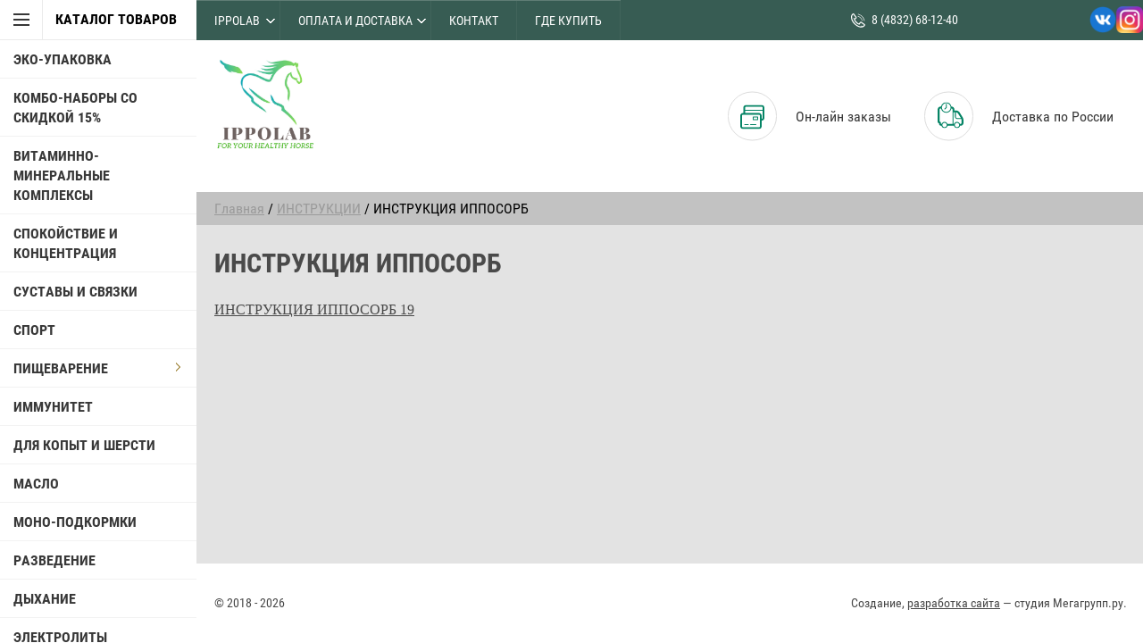

--- FILE ---
content_type: text/html; charset=utf-8
request_url: https://ippolab.ru/instrukitsya-ipposorb
body_size: 10743
content:

<!doctype html>
<html lang="ru">
<head>
<meta charset="utf-8">
<meta name="robots" content="all"/>
<title>ИНСТРУКЦИЯ ИППОСОРБ</title>
<!-- assets.top -->
<meta property="og:image" content="https://ippolab.ru/d/banner_ippolakt.jpg">
<meta name="twitter:image" content="https://ippolab.ru/d/banner_ippolakt.jpg">
<meta property="og:image:width" content="350">
<meta property="og:image:height" content="350">
<meta property="og:type" content="website">
<meta property="og:url" content="https://ippolab.ru/instrukitsya-ipposorb">
<meta property="og:site_name" content="IPPOLLAB-подкормки для лошадей">
<meta name="twitter:card" content="summary">
<!-- /assets.top -->

<meta name="description" content="ИНСТРУКЦИЯ ИППОСОРБ">
<meta name="keywords" content="ИНСТРУКЦИЯ ИППОСОРБ">
<meta name="theme-color" content="#383838">
<meta name="SKYPE_TOOLBAR" content="SKYPE_TOOLBAR_PARSER_COMPATIBLE">
<meta name="viewport" content="width=device-width, initial-scale=1.0, maximum-scale=1.0, user-scalable=no">
<meta name="format-detection" content="telephone=no">
<meta http-equiv="x-rim-auto-match" content="none">
<link rel="stylesheet" href="/g/css/styles_articles_tpl.css">

<script src="/g/libs/jquery/1.10.2/jquery.min.js"></script>


            <!-- 46b9544ffa2e5e73c3c971fe2ede35a5 -->
            <script src='/shared/s3/js/lang/ru.js'></script>
            <script src='/shared/s3/js/common.min.js'></script>
        <link rel='stylesheet' type='text/css' href='/shared/s3/css/calendar.css' /><link rel='stylesheet' type='text/css' href='/shared/highslide-4.1.13/highslide.min.css'/>
<script type='text/javascript' src='/shared/highslide-4.1.13/highslide-full.packed.js'></script>
<script type='text/javascript'>
hs.graphicsDir = '/shared/highslide-4.1.13/graphics/';
hs.outlineType = null;
hs.showCredits = false;
hs.lang={cssDirection:'ltr',loadingText:'Загрузка...',loadingTitle:'Кликните чтобы отменить',focusTitle:'Нажмите чтобы перенести вперёд',fullExpandTitle:'Увеличить',fullExpandText:'Полноэкранный',previousText:'Предыдущий',previousTitle:'Назад (стрелка влево)',nextText:'Далее',nextTitle:'Далее (стрелка вправо)',moveTitle:'Передвинуть',moveText:'Передвинуть',closeText:'Закрыть',closeTitle:'Закрыть (Esc)',resizeTitle:'Восстановить размер',playText:'Слайд-шоу',playTitle:'Слайд-шоу (пробел)',pauseText:'Пауза',pauseTitle:'Приостановить слайд-шоу (пробел)',number:'Изображение %1/%2',restoreTitle:'Нажмите чтобы посмотреть картинку, используйте мышь для перетаскивания. Используйте клавиши вперёд и назад'};</script>
<link rel="icon" href="/favicon.ico" type="image/x-icon">

<link rel='stylesheet' type='text/css' href='/t/images/__csspatch/5/patch.css'/>

<!--s3_require-->
<link rel="stylesheet" href="/g/basestyle/1.0.1/article/article.css" type="text/css"/>
<link rel="stylesheet" href="/g/basestyle/1.0.1/article/article.blue.css" type="text/css"/>
<script type="text/javascript" src="/g/basestyle/1.0.1/article/article.js" async></script>
<!--/s3_require-->





	<link rel="stylesheet" type="text/css" href="/g/shop2v2/default/css/theme.less.css"><script type="text/javascript" src="/g/printme.js"></script>
<script type="text/javascript" src="/g/shop2v2/default/js/tpl.js"></script>
<script type="text/javascript" src="/g/shop2v2/default/js/baron.min.js"></script>
<script type="text/javascript" src="/g/shop2v2/default/js/shop2.2.js"></script>
<script type="text/javascript">shop2.init({"productRefs": null,"apiHash": {"getSearchMatches":"84838673d8c1c93fd9e3a1ac823b125d","getFolderCustomFields":"7ebd9779a002d05b10a69d21d47cddd9","getProductListItem":"b52e731192352a479c20e0b06bfe5dd2","cartAddItem":"2db7bc26b539baaab7c97f57ec60bc1a","cartRemoveItem":"fd4c99fd9507518931e78a97333dc176","cartUpdate":"0190857cb7c43def0738db7d8c705059","cartRemoveCoupon":"d35ce5ddd2294bc39d6ffd3744b4c6e4","cartAddCoupon":"eca9ee3e8a0c3eff366d646ffbccefdc","deliveryCalc":"78bc13a93b192d651e3c63661008c6e1","printOrder":"9cf6aa96f82cb4d97e1d7bf92a502b02","cancelOrder":"c220e91017d33d85d1b67df305af1da6","cancelOrderNotify":"2b33464926900ec68eae3aa0464229fc","repeatOrder":"8e9de91e7f92ffe1595561997b38f593","paymentMethods":"149ad000551ba142d05578576032d003","compare":"f6695aa68f54c52db0c34ab6df7478c3","getPromoProducts":"dc2b5573069adcaef5f7194eb48a8800"},"verId": 2271974,"mode": "","step": "","uri": "/ippolab","IMAGES_DIR": "/d/","my": {"accessory":"\u0410\u043a\u0441\u0441\u0435\u0441\u0441\u0443\u0430\u0440\u044b","kit":"\u041a\u043e\u043c\u043f\u043b\u0435\u043a\u0442","recommend":"\u0420\u0435\u043a\u043e\u043c\u0435\u043d\u0434\u0443\u0435\u043c\u044b\u0435","similar":"\u041f\u043e\u0445\u043e\u0436\u0438\u0435","modification":"\u041c\u043e\u0434\u0438\u0444\u0438\u043a\u0430\u0446\u0438\u0438","special_alias":"sale","show_sections ":"true","located_in_sections_alias":"\u0422\u043e\u0432\u0430\u0440 \u043d\u0430\u0445\u043e\u0434\u0438\u0442\u0441\u044f \u0432 \u043a\u0430\u0442\u0435\u0433\u043e\u0440\u0438\u0438","new_alias":"new","buy_mod":true,"cart_image_width":150}});</script>
<style type="text/css">.product-item-thumb {width: 218px;}.product-item-thumb .product-image, .product-item-simple .product-image {height: 190px;width: 218px;}.product-item-thumb .product-amount .amount-title {width: 122px;}.product-item-thumb .product-price {width: 168px;}.shop2-product .product-side-l {width: 180px;}.shop2-product .product-image {height: 180px;width: 180px;}.shop2-product .product-thumbnails li {width: 50px;height: 50px;}</style>
<script src="/g/s3/misc/eventable/0.0.1/s3.eventable.js" charset="utf-8"></script>
<script src="/g/s3/misc/math/0.0.1/s3.math.js" charset="utf-8"></script>
<script src="/g/s3/menu/allin/0.0.1/s3.menu.allin.js" charset="utf-8"></script>
<script src="/t/v9214/images/js/nouislider.min.js" charset="utf-8"></script>
<script src="/t/v9214/images/js/jquery.formstyler.min.js" charset="utf-8"></script>
<script src="/t/v9214/images/js/jquery.responsiveTabs.min.js" charset="utf-8"></script>
<script src="/t/v9214/images/js/owl.carousel.min.js" charset="utf-8"></script>
<script src="/t/v9214/images/js/jquery.tinyscrollbar.min.js" charset="utf-8"></script>
<script src="/t/v9214/images/js/tap_file.js" charset="utf-8"></script>
<script src="/g/templates/shop2/2.35.2/js/jquery.scrollbar.min.js"></script>
<script src="/t/images/js/shop_main_local.js"></script>

<link rel="stylesheet" href="/g/templates/shop2/2.35.2/css/jquery.scrollbar.css">
<link rel="stylesheet" href="/t/v9214/images/theme0/theme.scss.css">

     <link rel="stylesheet" href="/t/v9214/images/theme0/theme.scss.css">
<link rel="stylesheet" href="/t/v9214/images/site.addons.scss.css">
<!--[if lt IE 10]>
<script src="/g/libs/ie9-svg-gradient/0.0.1/ie9-svg-gradient.min.js"></script>
<script src="/g/libs/jquery-placeholder/2.0.7/jquery.placeholder.min.js"></script>
<script src="/g/libs/jquery-textshadow/0.0.1/jquery.textshadow.min.js"></script>
<script src="/g/s3/misc/ie/0.0.1/ie.js"></script>
<![endif]-->
<!--[if lt IE 9]>
<script src="/g/libs/html5shiv/html5.js"></script>
<![endif]-->

<script type="text/javascript">!function(){var t=document.createElement("script");t.type="text/javascript",t.async=!0,t.src="https://vk.com/js/api/openapi.js?168",t.onload=function(){VK.Retargeting.Init("VK-RTRG-539737-fSpdB"),VK.Retargeting.Hit()},document.head.appendChild(t)}();</script>

</head>
<body >
<noscript><img src="https://vk.com/rtrg?p=VK-RTRG-539737-fSpdB" style="position:fixed; left:-999px;" alt=""/></noscript>
<div class="block-body-dropdown-hlp"></div>

<div class="hrome_bg"></div>
	<aside role="complementary" class="site_sidebar left">
		<div class="site_sidebar-inner">
			<div class="sidebar">
				<nav class="categories-menu-wrapper">
					<div class="categories-menu-title">Каталог товаров</div>
					<div class="categories-menu-inner">
						<ul class="categories-menu clear-list"><li><a href="/ippolab/folder/eko-upakovka" >ЭКО-УПАКОВКА</a></li><li><a href="/ippolab/folder/kombo-nabory-so-skidkoj-15" >КОМБО-НАБОРЫ СО СКИДКОЙ 15%</a></li><li><a href="/magazin/folder/vitaminy-i-mineraly" >ВИТАМИННО-МИНЕРАЛЬНЫЕ КОМПЛЕКСЫ</a></li><li><a href="/spokoystive" >СПОКОЙСТВИЕ И КОНЦЕНТРАЦИЯ</a></li><li><a href="/magazin/folder/khondroprotektor" >СУСТАВЫ  И СВЯЗКИ</a></li><li><a href="/ippolab/folder/sport" >СПОРТ</a></li><li class="has_child"><a href="/magazin/folder/pishchevarenie" >ПИЩЕВАРЕНИЕ</a><ul class="level-2"><li><a href="/magazin/folder/zhkt" >ЖКТ</a></li><li><a href="/magazin/folder/gepatoprotektor" >ГЕПАТОПРОТЕКТОРЫ</a></li><li><a href="/magazin/folder/pri-otravleniyah" >ПРИ ОТРАВЛЕНИЯХ</a></li></ul></li><li><a href="/magazin/folder/immunitet" >ИММУНИТЕТ</a></li><li><a href="/ippolab/ippofeet" >ДЛЯ КОПЫТ И ШЕРСТИ</a></li><li><a href="/ippolab/folder/maslo" >МАСЛО</a></li><li><a href="/ippolab/folder/mono-podkormki" >МОНО-ПОДКОРМКИ</a></li><li><a href="/ippolab/folder/razvedenie" >РАЗВЕДЕНИЕ</a></li><li><a href="/dyhanie" >ДЫХАНИЕ</a></li><li><a href="/ippolab/folder/spokoystviye-i-kontsentratsiya" >ЭЛЕКТРОЛИТЫ</a></li><li><a href="/lakomstva" >ЛАКОМСТВА</a></li><li><a href="/dlya-koshek-i-sobak" >ДЛЯ КОШЕК И СОБАК</a></li><li><a href="/ippolab/-kosmetika-i-uhod" >УХОД И КОСМЕТИКА</a></li><li><a href="/ippolab/folder/soputstvuyushchie-tovary" >СОПУТСТВУЮЩИЕ ТОВАРЫ</a></li><li><a href="/ippolab/sertifikat" >ПОДАРОЧНЫЕ СЕРТИФИКАТЫ</a></li></ul>					</div>
				</nav>
				<div class="shop2-blocks-wrapper">
					<div class="block-title-cart bl-title">
						<span class="block-title">Корзина</span>
						<strong id="cart-title-left">0</strong>
					</div>
		
					<div class="block-title-search bl-title">
						<span>Поиск</span>
					</div>
		
					<div class="login-title bl-title">	
						<span>Вход в кабинет</span>
					</div>
				</div>
			</div>
		</div>
	</aside> <!-- .site-sidebar.left -->	
	<div class="site-wrapper ">
		<div class="site-wrapper-inner">

		<div class="block-body-dropdown">
			<div class="block-body-scroll">
			<div class="close-dropdown"></div>
			<div class="shop-cart-wr">
			<div id="shop2-cart-preview">
	<div class="cart-wr">
		<div class="shop2-block cart-preview  ">
			<div class="block-body">
				<div class="cart-icon"></div>
				<div class="shop-cart-opened">

		  		</div>	            
			</div>
		</div>
	</div>
</div><!-- Cart Preview -->			</div>

			
			<div class="site-search-wrapper">
				<div class="site-search-wr">
					<form class="search-form" action="/search" method="get">
						<input type="text" class="search-text" name="search" onblur="this.value=this.value==''?'Что ищем?':this.value" onfocus="this.value=this.value=='Что ищем?'?'':this.value;" value="Что ищем?" />
						<input class="search-button" type="submit" value="" />
					<re-captcha data-captcha="recaptcha"
     data-name="captcha"
     data-sitekey="6LcNwrMcAAAAAOCVMf8ZlES6oZipbnEgI-K9C8ld"
     data-lang="ru"
     data-rsize="invisible"
     data-type="image"
     data-theme="light"></re-captcha></form>
				</div> 					
			</div>	

			<div class="shop2-block login-form ">
	<div class="block-body">
				<form method="post" action="/vhod-dlya-partnerov">
			<input type="hidden" name="mode" value="login" />
			<div class="row">
				<label for="login">Логин или e-mail:</label>
				<label class="field text"><input type="text" name="login" id="login" tabindex="1" value="" /></label>
			</div>
			<div class="row">
				<label for="password">Пароль:</label>
				<label class="field password"><input type="password" name="password" id="password" tabindex="2" value="" /></label>
				<button type="submit" class="signin-btn" tabindex="3">Войти</button>
			</div>
		<re-captcha data-captcha="recaptcha"
     data-name="captcha"
     data-sitekey="6LcNwrMcAAAAAOCVMf8ZlES6oZipbnEgI-K9C8ld"
     data-lang="ru"
     data-rsize="invisible"
     data-type="image"
     data-theme="light"></re-captcha></form>
		<div class="clear-container"></div>
		<p>
			<a href="/vhod-dlya-partnerov/register" class="register">Регистрация</a>
			<a href="/vhod-dlya-partnerov/forgot_password" class="forgot-password">Забыли пароль?</a>
		</p>
			</div>
</div>			
				</div>
				
    <div class="search-opend-btn">Расширенный поиск</div>
<div class="shop2-block search-form ">
	<div class="close-dropdown"></div>
	<div class="block-title">
		<strong>Расширенный поиск</strong>
		<span>&nbsp;</span>
	</div>
	<div class="block-body">
		<form action="/ippolab/search" enctype="multipart/form-data">
			<input type="hidden" name="sort_by" value=""/>
			
							<div class="row">
					<label class="row-title" for="shop2-name">Название:</label>
					<input type="text" name="s[name]" size="20" id="shop2-name" value="" />
				</div>
			
	                    <div class="row search_price range_slider_wrapper">
                <div class="row-title">Цена ():</div>
                <div class="price_range clear-self">
                	<label class="range min">
                        <input name="s[price][min]" type="tel" class="small low"  value="0" />
                    </label>
                    <label class="range max">
                        <input name="s[price][max]" type="tel" class="small hight" value="40000" />
                    </label>
                </div>
                <div class="input_range_slider"></div>
            </div>
	        

							<div class="row">
					<label class="row-title" for="shop2-article">Артикул:</label>
					<input type="text" name="s[article]" id="shop2-article" value="" />
				</div>
			
							<div class="row">
					<label class="row-title" for="shop2-text">Текст:</label>
					<input type="text" name="search_text" size="20" id="shop2-text"  value="" />
				</div>
			
			
							<div class="row">
					<div class="row-title">Выберите категорию:</div>
					<select name="s[folder_id]" id="s[folder_id]" data-placeholder="Все">
						<option value="">Все</option>
																											                            <option value="264557109" >
	                                 ЭКО-УПАКОВКА
	                            </option>
	                        														                            <option value="246194509" >
	                                 КОМБО-НАБОРЫ СО СКИДКОЙ 15%
	                            </option>
	                        														                            <option value="412228003" >
	                                 ВИТАМИННО-МИНЕРАЛЬНЫЕ КОМПЛЕКСЫ
	                            </option>
	                        														                            <option value="412228203" >
	                                 СПОКОЙСТВИЕ И КОНЦЕНТРАЦИЯ
	                            </option>
	                        														                            <option value="412227603" >
	                                 СУСТАВЫ  И СВЯЗКИ
	                            </option>
	                        														                            <option value="463844703" >
	                                 СПОРТ
	                            </option>
	                        														                            <option value="412227203" >
	                                 ПИЩЕВАРЕНИЕ
	                            </option>
	                        														                            <option value="412226603" >
	                                &raquo; ЖКТ
	                            </option>
	                        														                            <option value="412226803" >
	                                &raquo; ГЕПАТОПРОТЕКТОРЫ
	                            </option>
	                        														                            <option value="412228803" >
	                                &raquo; ПРИ ОТРАВЛЕНИЯХ
	                            </option>
	                        														                            <option value="412227403" >
	                                 ИММУНИТЕТ
	                            </option>
	                        														                            <option value="195770701" >
	                                 ДЛЯ КОПЫТ И ШЕРСТИ
	                            </option>
	                        														                            <option value="357381509" >
	                                 МАСЛО
	                            </option>
	                        														                            <option value="624356709" >
	                                 МОНО-ПОДКОРМКИ
	                            </option>
	                        														                            <option value="255820908" >
	                                 РАЗВЕДЕНИЕ
	                            </option>
	                        														                            <option value="106971304" >
	                                 ДЫХАНИЕ
	                            </option>
	                        														                            <option value="440354903" >
	                                 ЭЛЕКТРОЛИТЫ
	                            </option>
	                        														                            <option value="412227803" >
	                                 ЛАКОМСТВА
	                            </option>
	                        														                            <option value="199227305" >
	                                 ДЛЯ КОШЕК И СОБАК
	                            </option>
	                        														                            <option value="37560704" >
	                                 УХОД И КОСМЕТИКА
	                            </option>
	                        														                            <option value="601862709" >
	                                 СОПУТСТВУЮЩИЕ ТОВАРЫ
	                            </option>
	                        														                            <option value="713741003" >
	                                 ПОДАРОЧНЫЕ СЕРТИФИКАТЫ
	                            </option>
	                        											</select>
				</div>

				<div class="row" id="shop2_search_custom_fields"></div>
			
						<div id="shop2_search_global_fields">
				
										</div>
						
			
							<div class="row">
					<div class="row-title">Новинка:</div>
					<select name="s[new]" data-placeholder="Все">
						<option value="">Все</option>
	                    <option value="1">да</option>
	                    <option value="0">нет</option>
					</select>
				</div>
			
							<div class="row">
					<div class="row-title">Спецпредложение:</div>
					<select name="s[special]" data-placeholder="Все">
						<option value="">Все</option>
	                    <option value="1">да</option>
	                    <option value="0">нет</option>
					</select>
				</div>
			
							<div class="row">
					<div class="row-title">Результатов на странице:</div>
					<select name="s[products_per_page]">
									            				            				            <option value="5">5</option>
			            				            				            <option value="20">20</option>
			            				            				            <option value="35">35</option>
			            				            				            <option value="50">50</option>
			            				            				            <option value="65">65</option>
			            				            				            <option value="80">80</option>
			            				            				            <option value="95">95</option>
			            					</select>
				</div>
			
			<div class="clear-container"></div>
			<div class="row">
				<button type="submit" class="search-btn">Найти</button>
			</div>
		<re-captcha data-captcha="recaptcha"
     data-name="captcha"
     data-sitekey="6LcNwrMcAAAAAOCVMf8ZlES6oZipbnEgI-K9C8ld"
     data-lang="ru"
     data-rsize="invisible"
     data-type="image"
     data-theme="light"></re-captcha></form>
		<div class="clear-container"></div>
	</div>
</div><!-- Search Form -->		</div>			
			<header role="banner" class="site-header">
				<div id="mouse_coords_on_move"></div>
				<div id="mouse_coords_on_click"></div>
				<div class="d-table table_1">			
					<div class="d-tr">
						
						<nav class="menu-top-wrapper">

							<ul class="menu-top">
														    							    							    <li ><a href="/">IPPOLAB<span ></span></a>
							    							    														    							        							            <ul>
							        							    							    							    <li ><a href="/o-kompanii">О КОМПАНИИ<span ></span></a>
							    							    														    							        							            </li>
							            							        							    							    							    <li ><a href="/news">НОВОСТИ</a>
							    							    														    							        							            </li>
							            							                </ul></li>
							            							        							    							    							    <li ><a href="/oplata-i-dostavka">ОПЛАТА И ДОСТАВКА<span ></span></a>
							    							    														    							        							            </li>
							            							        							    							    							    <li ><a href="/kontakty">КОНТАКТ</a>
							    							    														    							        							            </li>
							            							        							    							    							    <li ><a href="/gde-kupit" target="_blank">ГДЕ КУПИТЬ</a>
							    							    														 </li></ul>
							 	
						</nav>	
						
													<div class="phone-top-wrapper phone-block">
																	<div><a href="tel:8 (4832) 68-12-40">8 (4832) 68-12-40</a></div>
									
							</div> 
																		  <div class="s_networks">
						    						      <a href="https://vk.com/ippolact" target="_blank">
						        <img src="/thumb/2/4bzB4FE_ioSUgur_ntZLfA/r/d/dizajn_bez_nazvaniya_1.png" alt="" />
						      </a>
						    						      <a href="https://www.instagram.com/ippo.lab" target="_blank">
						        <img src="/thumb/2/6Edx3Aj8GZ3o3GlYWM8oPQ/r/d/dizajn_bez_nazvaniya_2_1.png" alt="" />
						      </a>
						    						  </div>
											</div>
				</div>
				<div class="d-table table_2">
					<div class="d-tr">
						<div class="site-name-wrapper">
														<a class="comapany-logo" href="http://ippolab.ru"  title="На главную страницу"><img src=/thumb/2/aiWEu_zyDpL0nCOSXBcMKQ/r/d/logo_ippolab2.png alt=""></a>
																					<div class="site-name">
								
														</div>
								
						</div>
												<div class="site-pay d-td">
							<div class="icon-top">
								<svg xmlns="http://www.w3.org/2000/svg" xmlns:xlink="http://www.w3.org/1999/xlink" preserveAspectRatio="xMidYMid" width="41" height="42" viewBox="0 0 27 27">
								  <path d="M24.250,17.500 L24.000,17.500 L24.000,24.000 C24.000,25.654 22.654,27.000 21.000,27.000 L3.000,27.000 C1.346,27.000 0.000,25.654 0.000,24.000 L0.000,12.000 C0.000,10.346 1.346,9.000 3.000,9.000 L3.500,9.000 L3.500,3.000 C3.500,1.346 4.846,-0.000 6.500,-0.000 L24.000,-0.000 C25.654,-0.000 27.000,1.346 27.000,3.000 L27.000,14.500 C27.000,16.154 25.766,17.500 24.250,17.500 ZM3.000,11.000 C2.449,11.000 2.000,11.449 2.000,12.000 L2.000,24.000 C2.000,24.551 2.449,25.000 3.000,25.000 L21.000,25.000 C21.551,25.000 22.000,24.551 22.000,24.000 L22.000,12.000 C22.000,11.449 21.551,11.000 21.000,11.000 L3.000,11.000 ZM25.000,3.000 C25.000,2.449 24.551,2.000 24.000,2.000 L6.500,2.000 C5.949,2.000 5.500,2.449 5.500,3.000 L5.500,5.500 L25.000,5.500 L25.000,3.000 ZM25.000,6.500 L5.500,6.500 L5.500,9.000 L21.000,9.000 C22.654,9.000 24.000,10.346 24.000,12.000 L24.000,15.500 L24.250,15.500 C24.649,15.500 25.000,15.032 25.000,14.500 L25.000,6.500 ZM19.500,17.000 L14.500,17.000 C14.224,17.000 14.000,16.776 14.000,16.500 L14.000,13.500 C14.000,13.223 14.224,13.000 14.500,13.000 L19.500,13.000 C19.776,13.000 20.000,13.223 20.000,13.500 L20.000,16.500 C20.000,16.776 19.776,17.000 19.500,17.000 ZM19.000,14.000 L15.000,14.000 L15.000,16.000 L19.000,16.000 L19.000,14.000 ZM18.000,22.000 C18.000,22.276 17.776,22.500 17.500,22.500 L11.500,22.500 C11.224,22.500 11.000,22.276 11.000,22.000 C11.000,21.724 11.224,21.500 11.500,21.500 L17.500,21.500 C17.776,21.500 18.000,21.724 18.000,22.000 ZM9.000,22.500 L5.000,22.500 C4.724,22.500 4.500,22.276 4.500,22.000 C4.500,21.724 4.724,21.500 5.000,21.500 L9.000,21.500 C9.276,21.500 9.500,21.724 9.500,22.000 C9.500,22.276 9.276,22.500 9.000,22.500 Z" class="cls-1"/>
								</svg>	
							</div>
							<div class="text">Он-лайн заказы</div>
						</div>
																		<div class="site-dilevery d-td">
							<div class="icon-top">
								<svg xmlns="http://www.w3.org/2000/svg" xmlns:xlink="http://www.w3.org/1999/xlink" preserveAspectRatio="xMidYMid" width="41" height="42" viewBox="0 0 29 29">
								  <path d="M25.779,26.315 L25.151,26.315 C24.771,27.854 23.382,29.000 21.727,29.000 C20.073,29.000 18.684,27.854 18.304,26.315 L17.727,26.315 L11.178,26.315 C10.798,27.854 9.409,29.000 7.755,29.000 C6.100,29.000 4.712,27.854 4.331,26.315 C3.547,26.312 2.764,26.252 2.191,25.681 C1.814,25.307 1.623,24.797 1.623,24.167 C1.623,24.101 1.625,24.028 1.627,23.949 C1.630,23.866 1.634,23.731 1.629,23.613 C1.132,23.551 0.806,23.323 0.611,23.127 C-0.000,22.512 0.005,21.627 0.011,20.690 L0.012,20.407 L0.012,8.055 C0.012,6.279 1.457,4.833 3.233,4.833 L3.873,4.833 C4.380,2.087 6.786,-0.000 9.675,-0.000 C12.564,-0.000 14.970,2.087 15.477,4.833 L15.580,4.833 C17.356,4.833 18.801,6.279 18.801,8.055 L18.801,9.129 L20.411,9.129 C21.913,9.129 23.549,9.945 24.483,11.160 L24.540,11.242 L27.500,15.945 C28.344,17.069 29.000,19.015 29.000,20.407 L29.000,23.092 C29.000,24.869 27.555,26.315 25.779,26.315 ZM21.727,27.926 C23.082,27.926 24.184,26.823 24.184,25.468 C24.184,24.112 23.082,23.009 21.727,23.009 C20.372,23.009 19.270,24.112 19.270,25.468 C19.270,26.823 20.372,27.926 21.727,27.926 ZM7.755,27.926 C9.110,27.926 10.212,26.823 10.212,25.468 C10.212,24.112 9.110,23.009 7.755,23.009 C6.400,23.009 5.298,24.112 5.298,25.468 C5.298,26.823 6.400,27.926 7.755,27.926 ZM9.675,1.074 C7.011,1.074 4.844,3.242 4.844,5.907 C4.844,8.573 7.011,10.741 9.675,10.741 C12.339,10.741 14.506,8.573 14.506,5.907 C14.506,3.242 12.339,1.074 9.675,1.074 ZM16.653,10.741 L16.653,8.055 C16.653,7.463 16.172,6.981 15.580,6.981 L15.477,6.981 C14.970,9.727 12.564,11.815 9.675,11.815 C6.786,11.815 4.380,9.727 3.873,6.981 L3.233,6.981 C2.641,6.981 2.160,7.463 2.160,8.055 L2.158,20.704 C2.157,20.958 2.155,21.279 2.173,21.500 C2.682,21.567 3.015,21.805 3.214,22.011 C3.814,22.629 3.789,23.494 3.773,24.011 L3.771,24.140 C3.949,24.166 4.233,24.170 4.475,24.168 C4.994,22.862 6.267,21.936 7.755,21.936 C9.242,21.936 10.514,22.861 11.034,24.167 L15.580,24.167 L16.653,24.167 L16.653,10.741 ZM25.766,17.212 L25.709,17.129 L22.753,12.433 C22.223,11.772 21.225,11.278 20.411,11.278 L20.411,16.111 C20.411,16.999 21.133,17.722 22.021,17.722 L26.086,17.722 C25.983,17.533 25.877,17.356 25.766,17.212 ZM26.853,20.407 C26.853,19.949 26.733,19.363 26.545,18.796 L22.021,18.796 C20.542,18.796 19.337,17.591 19.337,16.111 L19.337,11.278 L17.727,11.278 L17.727,24.167 L18.448,24.167 C18.968,22.861 20.240,21.936 21.727,21.936 C23.214,21.936 24.487,22.861 25.007,24.167 L25.779,24.167 C26.371,24.167 26.853,23.685 26.853,23.092 L26.853,20.407 ZM8.444,7.898 C8.339,8.003 8.202,8.055 8.065,8.055 C7.927,8.055 7.790,8.003 7.685,7.898 C7.475,7.688 7.475,7.348 7.685,7.139 L9.138,5.685 L9.138,2.148 C9.138,1.851 9.378,1.611 9.675,1.611 C9.971,1.611 10.212,1.851 10.212,2.148 L10.212,5.907 C10.212,6.050 10.155,6.186 10.054,6.287 L8.444,7.898 Z" class="cls-1"/>
								</svg>								
							</div>
							<div class="text">Доставка по России</div>
						</div>
											</div>
				</div>
			</header> <!-- .site-header -->
			
						
			
<div class="site-path" data-url="/instrukitsya-ipposorb"><a href="/">Главная</a>  /  <a href="/instruktsii">ИНСТРУКЦИИ</a>  /  ИНСТРУКЦИЯ ИППОСОРБ</div>			<div class="site-container">
					<div class="clear-float"></div>
				<main role="main" class="site-main">
					<div class="site-main__inner">
												<h1>ИНСТРУКЦИЯ ИППОСОРБ</h1>
						




	<a href="/f/instruktsiya_ipposorb_19.pdf">ИНСТРУКЦИЯ ИППОСОРБ 19</a>

	
</div>
				</main> <!-- .site-main -->
				<div class="clear-float"></div>
				
			</div>
<div class="clear-float"></div>
		</div>
	</div>	
		<footer role="contentinfo" class="site-footer">
			<div class="site-name-footer d-td">
				&copy; 2018 - 2026
			</div>
			<div class="site-counters d-td"><!-- Yandex.Metrika counter -->
<script type="text/javascript" >
   (function(m,e,t,r,i,k,a){m[i]=m[i]||function(){(m[i].a=m[i].a||[]).push(arguments)};
   m[i].l=1*new Date();k=e.createElement(t),a=e.getElementsByTagName(t)[0],k.async=1,k.src=r,a.parentNode.insertBefore(k,a)})
   (window, document, "script", "https://mc.yandex.ru/metrika/tag.js", "ym");

   ym(55576702, "init", {
        clickmap:true,
        trackLinks:true,
        accurateTrackBounce:true,
        webvisor:true,
        ecommerce:"dataLayer"
   });
</script>
<noscript><div><img src="https://mc.yandex.ru/watch/55576702" style="position:absolute; left:-9999px;" alt="" /></div></noscript>
<!-- /Yandex.Metrika counter -->
<!--__INFO2026-01-21 11:45:01INFO__-->
</div> 
			<div class="site-copyright d-td">
				
				<span style='font-size:14px;' class='copyright'><!--noindex-->Создание, <span style="text-decoration:underline; cursor: pointer;" onclick="javascript:window.open('https://megagr'+'oup.ru/?utm_referrer='+location.hostname)" class="copyright">разработка сайта</span> — студия Мегагрупп.ру.<!--/noindex--></span>
			</div>
		</footer> <!-- .site-footer -->	
	<script src="/t/v9214/images/js/flexFix.js"></script>
	<!-- 764 -->
	<script src="/g/libs/jquery-inputmask/4.0.1/jquery.inputmask.js" charset="utf-8"></script>
<script src="/g/libs/jquery-mg-validator/js/validator.js"></script>

    <script type="text/javascript">
      $(document).emailPhoneValidator({
        type: ['phone'],
        selectorPhone: '#phone_user',
        isPopup: true,
        isMask: true,
        mask: '+7 (999) 999-99-99'
    });
    </script>


<!-- assets.bottom -->
<!-- </noscript></script></style> -->
<script src="/my/s3/js/site.min.js?1768977519" ></script>
<script src="/my/s3/js/site/defender.min.js?1768977519" ></script>
<script src="https://cp.onicon.ru/loader/5c9076cbb887ee7a6e8b4736.js" data-auto async></script>
<script >/*<![CDATA[*/
var megacounter_key="28b96b93a29f251df3abb52cf3dea04d";
(function(d){
    var s = d.createElement("script");
    s.src = "//counter.megagroup.ru/loader.js?"+new Date().getTime();
    s.async = true;
    d.getElementsByTagName("head")[0].appendChild(s);
})(document);
/*]]>*/</script>
<script >/*<![CDATA[*/
$ite.start({"sid":2255279,"vid":2271974,"aid":2681435,"stid":4,"cp":21,"active":true,"domain":"ippolab.ru","lang":"ru","trusted":false,"debug":false,"captcha":3,"onetap":[{"provider":"vkontakte","provider_id":"51948357","code_verifier":"OUxhYGNMDiEYj25VDjQhIZYMmOJWzjhNGUyQWRMkc41"}]});
/*]]>*/</script>
<!-- /assets.bottom -->
</body>
</html>

--- FILE ---
content_type: text/css
request_url: https://ippolab.ru/t/images/__csspatch/5/patch.css
body_size: 1238
content:
html .tpl-rating { background-image: url("./13407f8a3b0bb30c7068816e37f07b2c.svg"); }
html .shop2-btn { background-color: rgb(164, 212, 159); }
html .shop2-btn:hover { background-color: rgb(164, 212, 159); }
html .shop2-btn:active { background-color: rgb(164, 212, 159); }
html .shop2-product-btn { color: rgb(221, 11, 11); }
html .shop2-product-btn { background-color: rgb(5, 132, 101); }
html .shop2-product-btn:hover { background-color: rgb(55, 92, 83); }
html .shop2-sorting-panel { color: rgb(164, 212, 159); }
html a.shop2-btn.shop2-btn-back { background-color: rgb(74, 74, 74); }
html .login-title:hover { color: rgb(65, 117, 5); }
html .login-title:hover::before { background-image: url("./adf109a43fc715999a0ea0ec9ee00429.svg"); }
html .shop2-main-after { background-color: rgb(255, 255, 255); }
html .product-list-thumbs .shop2-product-item { background-color: rgb(184, 233, 134); }
html .product-price { color: rgb(7, 13, 0); }
html .product-list-simple .tpl-rating { background-image: url("./13407f8a3b0bb30c7068816e37f07b2c.svg"); }
html .shop2-product .amount-title { color: rgb(0, 0, 0); }
html .shop2-product .shop2-product-options .tr { border-top-color: rgb(74, 74, 74); }
html .shop2-product .shop2-product-options .th { color: rgb(0, 0, 0); }
html .shop2-product-tabs li.r-tabs-state-active a { color: rgb(74, 74, 74); }
html .shop2-product-desc { color: rgb(74, 74, 74); }
html .shop2-sorting-panel .view_shop a { border-top-color: rgb(164, 212, 159); }
html .shop2-sorting-panel .view_shop a { border-right-color: rgb(164, 212, 159); }
html .shop2-sorting-panel .view_shop a { border-bottom-color: rgb(164, 212, 159); }
html .shop2-sorting-panel .view_shop a { border-left-color: rgb(164, 212, 159); }
html .shop2-sorting-panel .view_shop a.active-view { border-top-color: rgb(164, 212, 159); }
html .shop2-sorting-panel .view_shop a.active-view { border-right-color: rgb(164, 212, 159); }
html .shop2-sorting-panel .view_shop a.active-view { border-bottom-color: rgb(164, 212, 159); }
html .shop2-sorting-panel .view_shop a.active-view { border-left-color: rgb(164, 212, 159); }
html .shop2-sorting-panel .view_shop a:hover { border-top-color: rgb(164, 212, 159); }
html .shop2-sorting-panel .view_shop a:hover { border-right-color: rgb(164, 212, 159); }
html .shop2-sorting-panel .view_shop a:hover { border-bottom-color: rgb(164, 212, 159); }
html .shop2-sorting-panel .view_shop a:hover { border-left-color: rgb(164, 212, 159); }
html .shop2-sorting-panel .view_shop .thmb { fill: rgb(164, 212, 159); }
html .shop2-sorting-panel .view_shop .smpl { fill: rgb(164, 212, 159); }
html .shop2-sorting-panel .view_shop .prs { fill: rgb(164, 212, 159); }
@media handheld, only screen and (max-width: 10000px) { html .tpl-rating { background-image: url("./7e30ae6cf133be3857ea1a37246a957c.svg"); } }
@media handheld, only screen and (max-width: 10000px) { html .product-list-simple .tpl-rating { background-image: url("./7e30ae6cf133be3857ea1a37246a957c.svg"); } }
html body { background-color: rgb(227, 227, 227); }
html h1 { color: rgb(74, 74, 74); }
html h3 { color: rgb(74, 74, 74); }
html a { color: rgb(74, 74, 74); }
html .jq-selectbox { color: rgb(0, 0, 0); }
html .jq-selectbox__select-text { border-top-color: rgb(74, 74, 74); }
html .jq-selectbox__select-text { border-right-color: rgb(74, 74, 74); }
html .jq-selectbox__select-text { border-bottom-color: rgb(74, 74, 74); }
html .jq-selectbox__select-text { border-left-color: rgb(74, 74, 74); }
html .jq-selectbox__select-text::after { background-image: url("./8dfadc1448189f5c2d718cf73378c4b4.svg"); }
html .site-path { background-color: rgb(194, 194, 194); }
html .site-path { color: rgb(0, 0, 0); }
html .site-path a { color: rgb(155, 155, 155); }
html .block-title-cart:hover { color: rgb(85, 159, 4); }
html .block-title-cart:hover::before { background-image: url("./5a770296e66a07e33273f82be6cddaa8.svg"); }
html .block-title-search:hover { color: rgb(68, 128, 2); }
html .block-title-search:hover::before { background-image: url("./2c0caf14031459eb2994b143fc14bd9e.svg"); }
html .table_1 { background-color: rgb(55, 92, 83); }
html .menu-top-wrapper { background-color: rgb(55, 92, 83); }
html .menu-top a { color: rgb(255, 255, 255); }
html .menu-top a:hover { box-shadow: rgb(227, 227, 227) 0px 3px 0px inset; }
html .menu-top a span { background-image: url("./1c88ee2ca4a15bb2ede34374bfb44612.svg"); }
html .menu-top ul { background-color: rgb(55, 92, 83); }
html .phone-top-wrapper { background-image: url("./6dc4a3e29cd80874735441ba6e93066a.svg"); }
html .phone-top-wrapper { background-color: rgb(55, 92, 83); }
html .icon-top .cls-1 { fill: rgb(5, 132, 101); }
html .slider .owl-item::after { background-color: rgba(155, 155, 155, 0); }
html .slider .dots-wrapper { background-color: rgb(55, 92, 83); }
html .slider .owl-dot:hover { border-top-color: rgb(255, 255, 255); }
html .slider .owl-dot:hover { border-right-color: rgb(255, 255, 255); }
html .slider .owl-dot:hover { border-bottom-color: rgb(255, 255, 255); }
html .slider .owl-dot:hover { border-left-color: rgb(255, 255, 255); }
html .slider .owl-dot.active { border-top-color: rgb(254, 252, 248); }
html .slider .owl-dot.active { border-right-color: rgb(254, 252, 248); }
html .slider .owl-dot.active { border-bottom-color: rgb(254, 252, 248); }
html .slider .owl-dot.active { border-left-color: rgb(254, 252, 248); }
html .slider .owl-dot:hover span { background-color: rgb(252, 251, 248); }
html .slider .owl-dot.active span { background-color: rgb(246, 246, 246); }
html .main-blocks-wrapper { color: rgb(74, 74, 74); }
html .site-main__inner { color: rgb(74, 74, 74); }
@media handheld, only screen and (max-width: 1024px) { html .is_mobile .menu-top li.active > a { box-shadow: rgb(227, 227, 227) 0px 3px 0px inset; } }
@media handheld, only screen and (max-width: 1024px) { html .is_mobile .menu-top li { border-top-color: rgb(227, 227, 227); } }
@media (max-width: 940px) { html .categories-menu-inner { background-color: rgb(255, 255, 255); } }
html .categories-menu-title:hover { color: rgb(126, 211, 33); }
html .categories-menu-title:hover::before { background-image: url("./59b85188c2c6103c8739148d6c8d9fc5.svg"); }
html .categories-menu { background-color: rgb(255, 255, 255); }


--- FILE ---
content_type: text/css
request_url: https://ippolab.ru/t/v9214/images/site.addons.scss.css
body_size: 2780
content:
@charset "UTF-8";
/* begin 1164 */
.shop2-filter {
  display: none;
}
.shop2-sorting-panel {
  margin-left: 0;
}
.folder-desc:after {
  content: "";
  display: table;
  clear: both;
  height: 0;
  font-size: 0;
  line-height: 0;
}
/* end 1164 */
.shop2-order-options .options-list {
  display: flex;
  flex-direction: column;
}
.shop2-order-options .options-list .option-type1 {
  order: 1;
}
.shop2-order-options .options-list .option-type2 {
  order: 2;
}
.shop2-order-options .options-list .option-type3 {
  order: 3;
}
.shop2-product .amount-title, html .shop2-product .shop2-product-options .th, .shop2-product .shop2-product-options .td, .shop2-product .shop2-product-options .jq-selectbox__select-text {
  font-size: 19px;
  font-weight: bold;
}
.jq-checkbox .jq-checkbox__div {
  background: url(/t/images/check.svg) center center no-repeat;
  background-size: 13px;
}
#orderForm #phone_user {
  color: #000;
}
.s_networks {
  vertical-align: middle;
  display: table-cell;
}
.s_networks a {
  font-size: 0;
  margin: 0 1px;
  display: inherit;
}
.s_networks a img {
  max-width: 30px;
}
@media (max-width: 768px) {
  .s_networks {
    display: inline-block;
  }
}
.shop2-coupon .coupon-field input[type="text"] {
  color: #ffffff;
  /* Firefox 19+ */
  /* Firefox 18- */
}
.shop2-coupon .coupon-field input[type="text"]::-webkit-input-placeholder {
  color: #ffffff;
}
.shop2-coupon .coupon-field input[type="text"]::-moz-placeholder {
  color: #ffffff;
}
.shop2-coupon .coupon-field input[type="text"]:-moz-placeholder {
  color: #ffffff;
}
.shop2-coupon .coupon-field input[type="text"]:-ms-input-placeholder {
  color: #ffffff;
}
.shop2-coupon .coupon-field input[type="text"]:focus::-webkit-input-placeholder {
  color: transparent;
}
.shop2-coupon .coupon-field input[type="text"]:focus::-moz-placeholder {
  color: transparent;
}
.shop2-coupon .coupon-field input[type="text"]:focus:-moz-placeholder {
  color: transparent;
}
.shop2-coupon .coupon-field input[type="text"]:focus:-ms-input-placeholder {
  color: transparent;
}
#shop2-perfect-form input[type="text"] {
  color: #111;
  border: 1px solid #375c53;
}
.delivery-baloon-content div.buttons a {
  padding: 16px 18px;
  text-align: center;
}
.delivery-baloon-content h3 {
  color: #000;
}
.shop2-order-options textarea, .shop2-order-options input[type="text"], .shop2-order-options input[type="password"], .shop2-order-options input {
  border-color: #b7b289;
  border-radius: 0;
}
#shop2-order-delivery .shop2-delivery--item__tab .label .delivery-items {
  padding-bottom: 4px;
}
.shop2-order-options .jq-selectbox {
  width: auto;
  min-width: 240px;
  max-width: 100%;
}
.jq-selectbox__select-text {
  overflow: hidden;
}
@media (max-width: 480px) {
  #shop2-order-delivery .options-list .shop2-delivery--item__tab .label .delivery-items .option-type {
    margin-bottom: 0;
  }
  #form_g-anketa {
    margin-left: 10px;
  }
  #shop2-order-delivery .shop2-delivery--item__tab .label .delivery-items .option-type .option-label span.shop2-edost-day {
    margin-left: 0;
  }
  #shop2-order-delivery .options-list .shop2-delivery--item__tab .label .delivery-items .option-type {
    padding: 0 8px !important;
  }
  #shop2-order-delivery .options-list .shop2-delivery--item__tab .label .delivery-items .option-type .option-label {
    padding-left: 30px !important;
  }
  #shop2-order-delivery .options-list .shop2-delivery--item__tab .label .delivery-items .option-type .option-label span .jq-radio {
    position: absolute !important;
    left: 0px;
  }
  .delivery-baloon-content div.buttons {
    display: flex;
    justify-content: space-between;
    flex-direction: column;
  }
  .delivery-baloon-content div.buttons a {
    margin-left: 0;
    margin-top: 10px;
  }
  #shop2-order-delivery .options-list .shop2-delivery--item__tab .label .delivery-items .option-type.active-type .option-details {
    margin: 0;
  }
  .deligate_points_fields .delivery-point {
    flex-wrap: wrap;
  }
  .deligate_points_fields .delivery-point div + div {
    padding-left: 0;
  }
}
#shop2-order-delivery .options-list .shop2-delivery--item__tab .label .delivery-items .option-type .option-label .control-radio__label::before, #shop2-order-delivery .options-list .shop2-delivery--item__tab .label .delivery-items .option-type .option-label .control-radio__label::after {
  display: none;
}
#shop2-order-delivery .options-list .shop2-delivery--item__tab .label .delivery-items .option-type .option-label .control-radio__label {
  padding-left: 0 !important;
}
.ymaps-2-1-79-gototaxi, .ymaps-2-1-79-gototech {
  display: none !important;
}
#shop2-order-delivery .options-list .shop2-delivery--item__tab .label .delivery-items .option-type .option-label .control-radio__label::before {
  top: 10px;
}
.shop2-order-options.shop2-delivery .options-list .option-type .option-label span, .shop2-delivery .options-list .option-type .option-label span {
  max-width: initial;
}
.shop2-order-options.shop2-delivery .options-list .option-type .option-label span:before, .shop2-delivery .options-list .option-type .option-label span:before {
  box-shadow: none;
}
#shop2-order-delivery .options-list .shop2-delivery--item__tab .label .delivery-items .option-type .option-label .control-radio__label::after {
  background: #375c53;
}
.shop2-delivery-step {
  color: #375c53;
  line-height: 18px;
}
@media (max-width: 960px) {
  .shop2-delivery-step {
    margin-bottom: 10px;
    line-height: 28px;
  }
}
#shop2-order-delivery .shop2-delivery--item__tab .label.point .delivery-tab--icon {
  background-image: url("data:image/svg+xml,%3Csvg xmlns='http://www.w3.org/2000/svg' width='50' height='32' viewBox='0 0 50 32'%3E%3Ctitle%3Eposts-icon%3C/title%3E%3Cpath d='M12.693 9.363a13.481 13.481 0 0 1 3.432-5.404c5.461-5.279 14.289-5.279 19.75 0 2.37 2.29 3.718 5.197 4.046 8.19a8.41 8.41 0 0 1 7.603 2.392c3.301 3.366 3.301 8.807 0 12.173L42.928 31.4a2 2 0 0 1-2.856 0l-4.596-4.686a8.626 8.626 0 0 1-1.348-1.788l-6.738 6.512a2 2 0 0 1-2.78 0l-6.723-6.498c-.253.32-.53.627-.828.92l-5.656 5.566a2 2 0 0 1-2.806 0L2.941 25.86a9.78 9.78 0 0 1 0-13.982c2.643-2.6 6.394-3.44 9.752-2.516zm-.69 3.972c-2.116-.731-4.568-.266-6.257 1.396a5.78 5.78 0 0 0 0 8.278L10 27.194l4.254-4.185c.3-.295.562-.614.785-.95a13.311 13.311 0 0 1-3.036-8.724zm25.149 8.487a4.638 4.638 0 0 0 1.18 2.091l3.168 3.23 3.168-3.23c1.776-1.81 1.776-4.761 0-6.571a4.41 4.41 0 0 0-4.963-.96 13.337 13.337 0 0 1-2.553 5.44zm-4.057-1.461c3.873-3.743 3.873-9.783 0-13.526-3.91-3.78-10.28-3.78-14.19 0-3.873 3.743-3.873 9.783 0 13.526L26 27.219l7.095-6.858zM26 18a4 4 0 1 1 0-8 4 4 0 0 1 0 8zm-16 3a2 2 0 1 1 0-4 2 2 0 0 1 0 4zm31.5 1a1.5 1.5 0 1 1 0-3 1.5 1.5 0 0 1 0 3z' fill-rule='nonzero' fill='%2315C' style='&%2310; fill: %23375c53;&%2310;'/%3E%3C/svg%3E");
}
#shop2-order-delivery .shop2-delivery--item__tab .label.courier .delivery-tab--icon {
  background-image: url("data:image/svg+xml,%3Csvg xmlns='http://www.w3.org/2000/svg' width='48' height='31' viewBox='0 0 48 31'%3E%3Ctitle%3Eсourier-icon%3C/title%3E%3Cpath d='M31.022 26h-5.044a5.5 5.5 0 0 1-10.956 0h-1.02A4.999 4.999 0 0 1 9 21H7a2 2 0 1 1 0-4h4a2 2 0 0 1 2 2v2.005c0 .55.447.995 1.001.995h2.256a5.489 5.489 0 0 1 4.243-2c1.708 0 3.234.778 4.243 2H31V5.001A1 1 0 0 0 29.999 4H14A.998.998 0 0 0 13 4.995V7a2 2 0 0 1-2 2H2a2 2 0 1 1 0-4l7-.005C9 2.235 11.24 0 14.001 0H30A5 5 0 0 1 35 5h2.994c1.69 0 3.73.938 4.826 2.217l3.397 3.963C47.247 12.383 48 14.412 48 16v5a5 5 0 0 1-4.999 5h-1.023a5.5 5.5 0 0 1-10.956 0zm9.72-4h2.26A1 1 0 0 0 44 21v-5c0-.632-.41-1.739-.82-2.217L39.783 9.82c-.336-.392-1.267-.82-1.789-.82H35v11.207c.477-.135.98-.207 1.5-.207 1.708 0 3.234.778 4.243 2zM20.5 27a1.5 1.5 0 1 0 0-3 1.5 1.5 0 0 0 0 3zm16 0a1.5 1.5 0 1 0 0-3 1.5 1.5 0 0 0 0 3zM5 15a2 2 0 1 1 0-4h4a2 2 0 1 1 0 4H5z' fill-rule='nonzero' fill='%2315C' style='&%2310; fill: %23375c53;&%2310;'/%3E%3C/svg%3E");
}
#shop2-order-delivery .shop2-delivery--item__tab .label.mail .delivery-tab--icon {
  background-image: url("data:image/svg+xml,%3Csvg xmlns='http://www.w3.org/2000/svg' width='34' height='36' viewBox='0 0 34 36'%3E%3Ctitle%3Email-post-icon%3C/title%3E%3Cpath d='M11 14H4v16.999A1 1 0 0 0 5 32h24c.55 0 1-.45 1-1.001V14h-7v5a2 2 0 0 1-2 2h-8a2 2 0 0 1-2-2v-5zm11.64-4h6.406l-2.16-5.4c-.106-.265-.598-.6-.877-.6h-4.57l1.2 6zm-11.28 0l1.2-6H7.991c-.281 0-.77.332-.877.6L4.954 10h6.406zm4.08 0h3.12l-1.2-6h-.72l-1.2 6zM19 14h-4v3h4v-3zm14.84-2.785a1.976 1.976 0 0 1 .16.875v18.909A5.003 5.003 0 0 1 29 36H5a5 5 0 0 1-5-5.001v-18.91a1.976 1.976 0 0 1 .16-.874l3.24-8.1C4.114 1.33 6.071 0 7.991 0H26.01c1.918 0 3.878 1.334 4.59 3.115l3.241 8.1z' fill-rule='nonzero' fill='%2315C' style='&%2310; fill: %23375c53;&%2310;'/%3E%3C/svg%3E");
}
#shop2-order-delivery .options-list .shop2-delivery--item__tab .label .delivery-items .map-wrapper > ymaps:nth-child(n+2) {
  display: none;
}
.jq-checkbox {
  border: 1px solid #b7b289;
}


--- FILE ---
content_type: text/javascript
request_url: https://counter.megagroup.ru/28b96b93a29f251df3abb52cf3dea04d.js?r=&s=1280*720*24&u=https%3A%2F%2Fippolab.ru%2Finstrukitsya-ipposorb&t=%D0%98%D0%9D%D0%A1%D0%A2%D0%A0%D0%A3%D0%9A%D0%A6%D0%98%D0%AF%20%D0%98%D0%9F%D0%9F%D0%9E%D0%A1%D0%9E%D0%A0%D0%91&fv=0,0&en=1&rld=0&fr=0&callback=_sntnl1768985170324&1768985170324
body_size: 87
content:
//:1
_sntnl1768985170324({date:"Wed, 21 Jan 2026 08:46:10 GMT", res:"1"})

--- FILE ---
content_type: application/javascript
request_url: https://ippolab.ru/t/images/js/shop_main_local.js
body_size: 13783
content:
function ajaxCart () {
	$.ajax({
		url: shop2.uri + "/cart?cart_only",
		method: "get",
		dataType: "html",
		success: function (data, statusText, xhr) {

			// РІС‹СЂРµР·Р°РµРј РІСЃРµ СЃРєСЂРёРїС‚С‹ РІ РѕС‚РІРµС‚Рµ ajax
			var data = data.replace(/<script[\s\S]*/, '');
console.log(data,1111111)
			$(".shop-cart-opened").html(data);

		  	//$('.s3solution-panel').remove();
                        //$('.s3solution-overlay').remove();
                        //$('.s3-popup-overlay').remove();
                        //$('.s3solution-themes').remove();

			if (!shop2.my.fix_cart_delete) {
				$(".remove-cart-poruduct a").click(function(e) {
					var $this = $(this),
						url = $this.attr('href'),
						data, func;
	
					e.preventDefault();
					
					shop2.trigger('afterCartPreviewRemoveItem');
		
					$.get(url, function(d, status) {
						data = $('.shop-cart-wr', d).html();
						
						$('#shop2-cart-preview').replaceWith(data);
						
						$('.cart-wr').addClass("user-open");
						
						shop2.fire('afterCartPreviewRemoveItem', func, d, status);
						shop2.trigger('afterCartPreviewRemoveItem', d, status);
					});
					
					data = undefined;
					
					$( document ).ajaxStop(function() {	
					var	$this = $(this),
						$cartTotal = $this.find('.cart_total').html(),
						$cartLeftTotal = $('#cart-title-left');
						$cartLeftTotal.empty().html($cartTotal);
				
					});				
				});
			};
			
			$('.remove-all-cart-poruduct').click(function(e) {
				
				var $this = $(this),
					url = shop2.uri + "?mode=cart&action=cleanup",
					data, func;

				shop2.trigger('beforeCartClear');
				$.get(shop2.uri + '?mode=cart&action=cleanup', function(d, status) {
					shop2.trigger('afterCartClear', d, status);
				});

				e.preventDefault();
				
				shop2.trigger('afterCartPreviewRemoveItem');
	
				$.get(url, function(d, status) {
					data = $('.shop-cart-wr', d).html();
					
					$('#shop2-cart-preview').replaceWith(data);
					
					$('.cart-wr').addClass("user-open");
					
					shop2.fire('afterCartPreviewRemoveItem', func, d, status);
					shop2.trigger('afterCartPreviewRemoveItem', d, status);
				});
				
				data = undefined;
				
				$( document ).ajaxStop(function() {	
				var	$this = $(this),
					$cartTotal = $this.find('.cart_total').html(),
					$cartLeftTotal = $('#cart-title-left');
					$cartLeftTotal.empty().html($cartTotal);
			
				});					
				
				return false;
				
			});
		}
	});

	$('.cart-icon').click(function(event) {
		$('.cart-wr').toggleClass('user-open');
		return false;
		
	}); // user-open
	
	$(document).click(function(event) {
		if ($(event.target).closest('.cart-wr').length) return;
		$('.cart-wr').removeClass('user-open');
		event.stopPropagation();
	});

};

if (shop2.my.fix_cart_delete) {
	/*id1552*/
	$(document).on('click', '.cart-preview-container__delete', function(e) {
		e.preventDefault();
	    var $this = $(this),
	        $parent = $this.parents('.cart-product-lot'),
	        position = $this.data('position');
	        
	    shop2.trigger('beforeCartRemoveItem');
	    
	    $.ajax({
	    	url: '/-/x-api/v1/public/?method=cart/removeItem&param[position]=' + position,
	    	method: 'post',
	    	dataType: 'html',
	    	success: function(data){
				shop2.trigger('afterCartPreviewRemoveItem');
	    	}
	    });
	});
};

// shop-product-button
shop2.queue.addToCart = function () {
	$(document).on('click', '.shop2-product-btn', function (e) {
	var $this = $(this),
	  $form = $this.closest('form'),
	  form = $form.get(0),
	  adds = $form.find('.additional-cart-params'),
	  len = adds.length,
	  i, el, a4 = form.amount.value,
	  kind_id = form.kind_id.value;

	e.preventDefault();

	if (len) {
	  a4 = {
		amount: a4
	  };

	  for (i = 0; i < len; i += 1) {
		el = adds[i];
		if (el.value) {
		  a4[el.name] = el.value;
		}
	  }
	}
	
	shop2.cart.add(kind_id, a4, function (d) {

	  $('#shop2-cart-preview').replaceWith(d.data);

	  if (d.errstr) {
		shop2.msg(d.errstr, $this);
	  } else {
		//shop2.msg(window._s3Lang.JS_ADDED, $this);
		var $text = window._s3Lang.JS_SHOP2_ADD_CART_WITH_LINK;
        shop2.msg($text.replace('%s', shop2.uri + '/cart'), $this);
	  }

	  if (d.panel) {
		$('.shop2-panel').replaceWith(d.panel);
	  }
	});
  });
}

shop2.queue.product = function() {

	shop2.product._reload = function(node) {

		var $node = $(node);
		var kinds = shop2.product.getNodeData(node, 'kinds', true);
		var paramName = shop2.product.getNodeData(node, 'name');
		var paramValue = shop2.product.getNodeData(node, 'value');
		var $form = $node.closest('form');
		var form = $form.get(0);
		var meta;
		var kind_id;
		var product_id;
		var keys = {};

		if (kinds && $.type(paramName) !== 'undefined' && $.type(paramValue) !== 'undefined' && form) {
			
			meta = $form.find('input[name=meta]').val();

			product_id = $form.find('input[name=product_id]').val();

			$form.find('[name=submit]').prop('disabled', true);

			$form.find('select.shop2-cf>option, li.shop2-cf, li.shop2-color-ext-selected, ul.shop2-color-ext-list>li').each(function() {
				
				var name = $(this).data('name');
				if (name) {
					keys[name] = true;
				}
			});

			kind_id = shop2.product.findKindId(product_id, kinds, paramName, paramValue, meta, keys);

			if (shop2.mode == 'product') {
				if (shop2.uri) {
					document.location = shop2.uri + '/product/' + kind_id;
					
				} else {
					document.location = document.location.href.replace(/\/product\/.+/, '/product/' + kind_id);
				}

			} else {
			
				shop2.product.getProductListItem(product_id, kind_id, function(d, status) {
					var cont, newCont, body;
					if (status === 'success') {
						cont = $node.closest('.shop2-product-item');
						cont.hide();
					
						body = $.trim(d.data.body);
						newCont = $(body).insertBefore(cont);

						cont.remove();

						shop2.queue.heights();
						// setTimeout(function() {
							$('.shop2-pricelist .shop2-product-item').each(function() {
						    	var $prodImage = $(this).find('.product-middle-in');
					
						    	$(this).find('.product-compare').appendTo($prodImage);
						    });
					    // }, 10);						
					}

				});
			}
		}

	};

	
	$.on('select.shop2-cf', {
		change: function() {
			shop2.product._reload(this);

			setTimeout(function() {
				$('.product-options select').styler();
				$('.product-compare input').styler('destroy'); 
			}, 3500);
		}
	});

	$.on('li.shop2-cf:not(.active-color, .active-texture)', {
		click: function() {
			shop2.product._reload(this);
			setTimeout(function() {
				$('.shop2-pricelist .shop2-product-item').each(function() {
			    	var $prodImage = $(this).find('.product-middle-in');
		
			    	$(this).find('.product-compare').appendTo($prodImage);
			    });
			    
		    }, 600);	    
		    
			setTimeout(function() {
				$('.product-options input[type="radio"], .product-options input[type="checkbox"]').styler();
				$('.product-options select').styler({
					selectPlaceholder: 'Все',
				});
				$('.product-compare input').styler('destroy'); 
			}, 800);
		}
	});

}

/*shop2.queue.delivery = function() {

	var options = $('.option-label'),
		groups = $('.option-type'),
		details = options.next();

	options.on('click', function() {
		var $this = $(this),
			index = $this.parent().index();

		groups.removeClass('active-type').eq(index).addClass('active-type');
		details.find('input, textarea, select').prop('disabled', true);
		$this.next().find('input, textarea, select').prop('disabled', false);

		//$this.next().find('select').styler();

	});

	$('#shop2-ems-calc, #shop2-edost-calc').on('click', function(e) {
		var $this = $(this),
			attach_id = $this.data('attach-id'),
			to = $('select[name=' + attach_id + '\\[to\\]]'),
			zip = $('input[name=' + attach_id + '\\[zip\\]]');

		if (to.length == 0) {
			to = $('#shop2-edost2-to');
		}

		e.preventDefault();

		to = to.get(0)? to.val() : '';
		zip = zip.get(0)? zip.val() : '';

		shop2.delivery.calc(attach_id, 'to=' + to + '&zip=' + zip, function(d) {
			if (!d.data && d.errstr) {
				shop2.alert(d.errstr);
				$('#delivery-' + attach_id + '-cost').html(0);
			} else {
				$('#delivery-' + attach_id + '-cost').html(d.data.cost);

				if (d.data.html) {
					$('#delivery-' + attach_id + '-html').html(d.data.html);
					shop2.queue.edost();
				}
			}

		});

	});
}*/

shop2.queue.edost2 = function() {

		if (!window.shop2EdostRegions) {
			return;
		}

		var $country = $('#shop2-edost2-country');
		var countryDef = $country.html();
		var $region = $('#shop2-edost2-region');
		var regionDef = $region.html();
		var $city = $('#shop2-edost2-city');
		var cityDef = $city.html();
		var $to = $('#shop2-edost2-to');
		var list;


		if ($country.length) {
			list = $.grep(shop2EdostRegions, function(item) {
				return item.is_country;
			});
			$country.html(countryDef + makeHTML(list));
			hide($region);
			hide($city);

			$country.on('change', function() {
				var country = $(this).val();
				if ($region.length) {
					list = $.grep(shop2EdostRegions, function(item) {
						return item.is_region && item.country == country;
					});
					$region.html(regionDef + makeHTML(list));
					if (list.length == 0) {
						hide($region);
						hide($city);
						$to.val(country);
						// $('.option-type.hide select').styler('destroy');
					} else {
						show($region);
						$to.val('');
						$('#shop2-edost2-region').styler();
					}
				} else if ($city.length) {
					list = $.grep(shop2EdostRegions, function(item) {
						return item.is_city && item.country == country;
					});
					$city.html(cityDef + makeHTML(list));
					if (list.length == 0) {
						hide($city);
						$to.val(country);
					} else {
						show($city);
						$to.val('');
					}
				} else {
					$to.val(country);
				}
			});
		}

		if ($region.length) {
			if (!$country.length) {
				list = $.grep(shop2EdostRegions, function(item) {
					return item.is_region;
				});
				$region.html(regionDef + makeHTML(list));
				hide($city);
			}

			$region.on('change', function() {
				var region = $(this).val();
				list = $.grep(shop2EdostRegions, function(item) {
					return item.is_city && item.region == region;
				});
				$city.html(cityDef + makeHTML(list));
				if (list.length == 0) {
					hide($city);
					$to.val(region);
				} else {
					show($city);
					$to.val(region);
					$('#shop2-edost2-city').styler();
				}
			});
		}

		if (!$country.length && !$region.length) {
			list = $.grep(shop2EdostRegions, function(item) {
				return item.is_city;
			});
			$city.html(regionDef + makeHTML(list));
		}

		$city.on('change', function() {
			var val = $(this).val();
			if (val === 'default') {
				if ($region.length) {
					$to.val($region.val());
				}
			} else if (val) {
				$to.val(val);
			}
		});

		var countryValue = $country.data('value');
		var regionValue = $region.data('value');
		var cityValue = $city.data('value');

		if (countryValue) {
			$country.val(countryValue);
		}

		$country.trigger('change');

		if (regionValue) {
			$region.val(regionValue);
		}

		$region.trigger('change');

		if (cityValue) {
			$city.val(cityValue);
		}

		$city.trigger('change');

		function makeHTML(arr) {
			var html = $.map(arr, function(item) {
				return '<option value="' + item.id + '">' + item.name + '</option>';
			});
			return html.join('');
		}

		function hide($el) {
			$el.html('').closest('.option-item').addClass('hide');
		}

		function show($el) {
			$el.closest('.option-item').removeClass('hide');
			
		}

}

shop2.queue.filter = function() {

	var wrap = $('.shop2-filter'),
		result = $('.result');

	shop2.filter.init();

	shop2.on('afterGetSearchMatches', function (d, status) {

		if (d.data.total_found === 0) {

			result.addClass('no-result');
		} else {
			result.removeClass('no-result');
		}

		$('#filter-result').html(d.data.total_found);

		result.removeClass('hide');
	});

	wrap.find('.param-val').on('click', function(e) {
		var $this = $(this),
			name = $this.data('name'),
			value = $this.data('value');

		e.preventDefault();

		$this.toggleClass('active-val');
		shop2.filter.toggle(name, value);
		shop2.filter.count();
	});

	wrap.find('select').on('change', function() {
		var $this = $(this),
			name = this.name,
			value = $this.val();

		shop2.filter.add(name, value);
		shop2.filter.count();
	});

	wrap.find('input:text').keyup(function() {
		var $this = $(this),
			name = $this.attr('name');

		$.s3throttle('filter: ' + name, function() {
			var value = $this.val();

			shop2.filter.add(name, value);
			shop2.filter.count();
		}, 500);
	});
	wrap.find('.input_range_slider').on('slide', function(e){
		var $this = $(this),
			$parent = $this.closest('.range_slider_wrapper'),
			$input = $parent.find('input:text');
			
		$.each($input, function(i, elem) {
			var name = $(elem).attr('name');

			$.s3throttle('filter: ' + name, function() {
				var value = $(elem).val();
		
				shop2.filter.add(name, value);
				shop2.filter.count();
			}, 500);
		});
	});

	wrap.find('.shop2-filter-go').on('click', function(e) {
		e.preventDefault();
		shop2.filter.go();
	});
}


shop2.filter.sort = function(name, elem) {
	var re = new RegExp(this.escape('s[sort_by]') + '=([^&]*)'),
		params = this.str.match(re),
		desc = name + ' desc',
		asc = name + ' asc',
		isDesc = (elem.is('.sort-param-desc'));

	params = (params && params.length > 1) ? params[1] : '';
	
	params = (isDesc) ? desc : asc;

	this.remove('s[sort_by]');
	this.add('s[sort_by]', params);
	return this;
}
//

shop2.queue.sort = function() {
	var wrap = $('.sorting');

	wrap.find('.sort-param').on('click', function(e) {
		var $this = $(this),
			name = $this.data('name');

		e.preventDefault();
		shop2.filter.sort(name, $this);
		shop2.filter.go();
	});

	wrap.find('.sort-reset').on('click', function(e) {
		e.preventDefault();
		shop2.filter.remove('s[sort_by]');
		shop2.filter.go();
	});
	var options = $('.option-label'),
		groups = $('.option-type'),
		details = options.next();

	options.on('click', function() {
		var $this = $(this),
			index = $this.parent().index();

		groups.removeClass('active-type').eq(index).addClass('active-type');
		details.find('input, textarea, select').prop('disabled', true);
		$this.next().find('input, textarea, select').prop('disabled', false);

	});
}

shop2.queue.question = function() {
	var cls = '.price-old.question',
		clickStart = (/Android|webOS|iPhone|iPad|iPod|BlackBerry|IEMobile|Opera Mini/i.test(navigator.userAgent)) ? 'touchend.respons' : 'click.respons';

	$(document).on(clickStart, cls, function() {
		var $this = $(this),
				win = $(this).next().show().toggleClass('opened'),
				position = $this.position(),
				height = win.outerHeight(true);
		win.show();
		
		win.css({
			top: position.top - height - 5,
			left: position.left,
			display: 'block'
		});

	});
}

shop2.queue.discounts = function() {
	var clickStart = (/Android|webOS|iPhone|iPad|iPod|BlackBerry|IEMobile|Opera Mini/i.test(navigator.userAgent)) ? 'touchend.respons' : 'click.respons';

		$(document).on(clickStart, '.shop2-product-actions dt', function(e) {
			var $this = $(this),
					win = $this.next(),
					left = $this.position().left;

			e.stopPropagation();

			if (win.is(':hidden')) {
				$('.shop2-product-actions dd').hide();
				win.show();
				win.addClass('opened');
				win.css('left', left);
			} else {
				win.hide();
				win.removeClass('opened');
			}
		});

		$(document).on(clickStart, '.close-desc-action', function(e) {
			var $this = $(this),
				win = $this.closest('dd');

				e.stopPropagation();

				win.hide();
		});

		$(document).on(clickStart, function() {
			$('.shop2-product-actions dd').hide();
		});

}

if (shop2.my.gr_one_click_2_2_35) {
	$('.buy-one-click').on('click', function(e) {
	
		var productAmount = $('.shop2-product-amount input').val();
		var productName = $('.page-product h1').text();
	
		var nameValue = productName + ', количество - ' + productAmount;
		$('.tpl-field__product-name input').val(nameValue);
		
	});
} 

//
$(function() {
	var $win = $(window),
		$doc = $(document),
		$html = $(document.documentElement),
		winWidth = $win.width(),
		winHeight = $win.height(),
		isMobile = /Android|webOS|iPhone|iPad|iPod|BlackBerry|IEMobile|Opera Mini/i.test(navigator.userAgent) || /[\?&]panel_fake_mobile=1(&|$)/.test(document.location.search),
		$panel = /[\?&]panel_fake_mobile=1(&|$)/.test(document.location.search),
		isMobileSlider = /Android|webOS|iPhone|iPad|iPod|BlackBerry|IEMobile|Opera Mini/i.test(navigator.userAgent),
		goUpFalse = /Android|webOS|iPhone|iPad|iPod|BlackBerry|IEMobile|Opera Mini/i.test(navigator.userAgent),
		bwidth = $(window).width(),
		clickStart = (/Android|webOS|iPhone|iPad|iPod|BlackBerry|IEMobile|Opera Mini/i.test(navigator.userAgent)) ? 'touchend.respons' : 'click.respons';


		//$win.css({'width': bwidth - 100});
		
		$('table').wrap('<div class="table-wrapper"></div>');		
		

		if (/iPod|iPad|iPhone/i.test(navigator.userAgent)) {
			$('body').addClass('apple')	
		}

		$('.main-blocks-wrapper').hide();
		
		var couponFlag = 1, initFlag = true;
		
		$(window).on('resize load', function() {
			var $shop2BlocksHeight = $('.shop2-blocks-wrapper').innerHeight(),
				$foldersSharedHeights = $('.folders-shared-wrapper').innerHeight(),
				isMobile = /Android|webOS|iPhone|iPad|iPod|BlackBerry|IEMobile|Opera Mini/i.test(navigator.userAgent) || /[\?&]panel_fake_mobile=1(&|$)/.test(document.location.search),
				$totaHeights = $shop2BlocksHeight + $foldersSharedHeights;
				
				if ($(window).height() < $totaHeights) {
					$('.site-sidebar-inner').addClass('scroll');
				} else {
					$('.site-sidebar-inner').removeClass('scroll');
				}
	
			if ($(window).width() <= 940 || isMobile == true && $(window).width() <= 940) {
				$('body').addClass('is_mobile');
				$('.menu-top-wrapper').appendTo('.folders-menu-mobile .overview-in');

			}else {
				$('.menu-top-wrapper').prependTo('.table_1 .d-tr');
				$('body').removeClass('is_mobile');
			}
			if ($(window).width() <= 940 && isMobile) {
				$('.folders-shared-title').removeClass('opened');
							
			} 
			if ($(window).width() <= 1024) {
				$('.menu-top li a span').on(clickStart, function(event) {
					var $this = $(this),
						a = $this.parent(),
						ul = a.next();
					$this.toggleClass('active');	
					if (ul.get(0)) {
						if (ul.is(':visible')) {
							ul.toggleClass('opened');
						} else {
							ul.toggleClass('opened');
						}
					}
					return false;
				});	
				$('a').on(clickStart, function(event) {
					var $this = $(this),
						ul = $this.parents('ul'),
						parents = [],
						text = '';
					ul.each(function() {
						var a = $(this).prev();
						if (a.get(0)) {
							parents.push('"' + a.text() + '"');
						}
					});
				})				
				$('.menu-top li a span').on(clickStart, function(event) {
					return false;	
					$('.menu-top li ul').hide()
				});					
			} else if ($(window).width() > 1024) {
				//$('.menu-top-wrapper').prependTo('.table_1 .d-tr');

				$('.menu-top').s3MenuAllIn({
					type: 'bottom',
					debug: false
				}); 
			}
			


		if ($(window).width() <= 1024) {
		
				if (initFlag) {

					var $this = $('.folders-shared-left li span span.arr');
					
				    $this.on('touchstart', function() {
				
				     	if($(this).closest('li').find('>ul').is(":visible")){
							$(this).closest('li').toggleClass('closed');
							$(this).closest('li').find('>ul').toggleClass("opened");
							$(this).addClass('active');
							$(this).parent('span').addClass('active');                  
						} else {
							// $(".folders-shared-left li ul").removeClass("opened");
							$(this).closest('li').find('>ul').toggleClass("opened");
							$(this).toggleClass('opened');
						}
						if($(this).closest('li').find('>ul').is(":visible")){
							$(this).toggleClass('active');
							$(this).parent('span').toggleClass('active');
							$(this).toggleClass('opened');
						} else {
							$(this).removeClass('active');
							$(this).parent('span').removeClass('active');
							$(this).toggleClass('opened');
						}
						
					
		                  
						if ($(this).hasClass('active')) {
							$(this).closest('li').addClass('opened');
						}else {
							$(this).closest('li').removeClass('opened');
						}

				    });
				    
				    initFlag = false;
			    
			    }

			} 
			else if ($(window).width() < 1024 && isMobile == true) {
				$('.desctop').s3MenuAllIn({
					type: 'bottom',
					debug: false
				}); 
			} else if ($(window).width() > 540) {
				$('.desctop').s3MenuAllIn({
					type: 'right',
					debug: false	
				}); 
			}

			if ($(window).width() <= 668 && couponFlag == 1) {
				$('.total-pr').before($('.shop2-coupon'));
				couponFlag = 2;
			}else if ($(window).width() > 668 && couponFlag == 2) {
				$('.shop2-cart-total-right').before($('.shop2-coupon'));
				couponFlag = 1;
			}	

			$('.block-title-search').on(clickStart, function(event) {
				$('.shop-cart-wr').hide();
				if ($(window).width() <= 640) {
					$('.shop2-block.search-form').addClass('opened');
				}
			});

			var $tabs = $('#product_tabs'),
				$win = $(window),
				$doc = $(document),
				isMobile = /Android|webOS|iPhone|iPad|iPod|BlackBerry|IEMobile|Opera Mini/i.test(navigator.userAgent),
				click = clickStart,
				srchIsOpen = false;
			
				$tabs.responsiveTabs({
					rotate: false,
					startCollapsed: 'accordion',
					collapsible: 'accordion',
					animation: 'slide',
					setHash: true,
					scrollToAccordion: true,
					scrollToAccordionOffset: 60
				});
				
			if ($(window).width() <= 940) {
				$('.folders-shared-wrapper .scrollbarY2').removeClass('desctop').addClass('mobileqwe');
			}else if ($(window).width() > 940) {
				$('.folders-shared-wrapper .scrollbarY2').removeClass('mobileqwe').addClass('desctop');
			}
			mobileLots();
			viewLots();

		});




	$('input[type=checkbox], input[type=radio], select').styler({
		selectPlaceholder:"Все"
	});

	$('.anketa-wrapper input[type="checkbox"]').styler('destroy');
	$('.anketa-wrapper input[type="radio"]').styler('destroy');
	$('.anketa-wrapper select').styler('destroy');
    /*('.option-type select').styler('destroy');*/
    $('.product-compare input').styler('destroy');
    
    $('.shop2-delivery select').styler({
    	onSelectClosed: function() {
            $('.shop2-delivery select').trigger('refresh');
        }
    });

	/*$('.option-label').on(clickStart, function (){
		 $('.option-type select').styler('destroy');	
		 $('.option-type select').styler();
	});	*/	
	
	$(document).on('click', '.option-label', function(){
		setTimeout(function(){
			$('.shop2-delivery select').trigger('refresh');
		}, 100);
	});

	$.ajaxSetup({
		complete: function() {
			$('.product-list input[type=checkbox], .product-list input[type=radio], .product-list select, .shop2-product input[type=checkbox], .shop2-product input[type=radio], .shop2-product select, .shop2-product-data input[type=checkbox], .shop2-product-data input[type=radio], .shop2-product-data select, .shop2-block.search-form select, .option-type select').styler({selectPlaceholder:"Все"});
        $('.product-compare input').styler('destroy');
        $('.option-item.hide select').styler('destroy');                      
		}
	});

	$('.input_range_slider').each(function(index, el) {

		var $this = $(this),
			$lower = $this.closest('.range_slider_wrapper').find('.low'),
			$upper = $this.closest('.range_slider_wrapper').find('.hight'),
			priceMin = 0,
			priceMax = 1000000,
			arr = [0, 40000];
			
		var slider = $this.noUiSlider({
			start: [$lower.attr('value'), $upper.attr('value')],
			connect: true,
			behaviour: 'drag-tap',
			format: wNumb({
				decimals: 0
			}),
			range: {
				'min': [ arr[0] ],
				'max': [ arr[1] ]
			}
		});

		slider.Link('lower').to($lower);
		slider.Link('upper').to($upper);
		if (/iPod|iPad|iPhone/i.test(navigator.userAgent)) {
			$('.range_slider_wrapper').addClass("ios");
		}
		if (/MSIE 10|rv:11.0/i.test(navigator.userAgent)) {
			$('.range_slider_wrapper').addClass("ios");
		}

		$('.block-title-search, .filter-title').on(clickStart, function(){
			if (!/iPod|iPad|iPhone/i.test(navigator.userAgent) && !/MSIE 10|rv:11.0/i.test(navigator.userAgent)) {
				$('.param-body, .range_slider_wrapper').each(function() {
					var $this = $(this),
						$noUiHandleLower = $this.find('.noUi-handle-lower'),
						$noUiHandleUpper = $this.find('.noUi-handle-upper');
			
					$this.find('.range.min').appendTo($noUiHandleLower);	
					$this.find('.range.max').appendTo($noUiHandleUpper);
					$this.find('.range.min input').on(clickStart, function(event) {
	
						$this.find('.range.min input').focus();
	
					});                             
					$this.find('.range.max input').on(clickStart, function(event) {
						$this.find('.range.max input').focus();
					});
	
				});	
			};
		});
		$('.search-opend-btn').on(clickStart, function(){
			if (!/iPod|iPad|iPhone/i.test(navigator.userAgent) && !/MSIE 10|rv:11.0/i.test(navigator.userAgent)) {
				$('.shop2-block.search-form').each(function() {
					var $this = $(this),
						$noUiHandleLower = $this.find('.noUi-handle-lower'),
						$noUiHandleUpper = $this.find('.noUi-handle-upper');
			
					$this.find('.range.min').appendTo($noUiHandleLower);	
					$this.find('.range.max').appendTo($noUiHandleUpper);
					$this.find('.range.min input').on(clickStart, function(event) {
	
						$this.find('.range.min input').focus();
	
					});                             
					$this.find('.range.max input').on(clickStart, function(event) {
						$this.find('.range.max input').focus();
					});
	
				});	
			};
		});		
	});


	$('.checkboxBody .param-val').on(clickStart, function(event) {
		$('.checkboxBody .param-val').not(this).removeClass('active-val')
	});

	var $sortingBtn = $('.sorting-input'),
		$sortingBlock = $('.sorting-input-body'),
		sortingParamLink = $('.sort-param.active');

	if (sortingParamLink.hasClass('active')) {
		var paramClone = sortingParamLink.first().clone().addClass('clone');
			
		$sortingBtn.html(paramClone);

		$('.shop2-panel-sorting .sort-param.clone').on(clickStart, function(event) {
			event.preventDefault();
		});
		
		$('.sorting-input a').wrap('<span class="clone-wrap"></span>');
	}

	$(document).on(clickStart, function(event) {
		if ( $(event.target).closest('.folders-shared-title').length || $(event.target).closest('.folders-menu-mobile').length ){}else {
        	$('.folders-menu-mobile').removeClass('opened');
        	$('.folders-shared-title').removeClass('opened');
        	$('html').removeClass('overflowHidden');
        };
		
		if ($(event.target).closest('.folders-menu-mobile, .block-body-dropdown, .shop2-block.search-form, .block-title-search, .block-title-cart, .login-title, .shop2-filter-body, #shop2-color-ext-select, .shop2-product-actions dt, .price-old.question, .question').length) return;

		//$('.folders-menu-mobile').removeClass('opened');
		$('.block-body-dropdown').removeClass('opened');
		$('.block-title-search, .block-title-cart, .login-title, .shop2-block.search-form, .shop2-filter-body').removeClass('opened');	
		$('.shop2-product-actions dd').hide();
		$('.shop2-product-discount-desc').hide().removeClass('opened');
		$('.folders-shared').removeClass('opened');
                $('.block-body-dropdown-hlp').removeClass('opened'); 
	});

	var toggleSlide = function(el, cl) {
		$(el).on(clickStart, function() {
			if (!$(this).next().is(':animated')) {
				$(this).toggleClass('opened');
				$(cl).toggleClass('opened').slideToggle(250);
				
			} return false;           
		});
	}
	
	//toggleSlide('.folders-shared-title', '.folders-menu-mobile');
	toggleSlide('.filter-title', '.shop2-filter-body');
	toggleSlide('.sorting-input', '.sorting-input-body');
	
	$('.folders-shared-title').off('click');
	$('.folders-shared-title').on('click', function(){
		$(this).toggleClass('opened');
		$(this).next().toggleClass('opened').slideToggle(250);

		if ($(window).width()<768) {
			$('html').toggleClass('overflowHidden');
		}
	});

	var closeSlide = function(clz, el, cl, bl) {
		$(clz).on('click', function() {
			if ($(this)) {                
				$(el).removeClass('opened');                
				$(cl).removeClass('opened');               
				$(bl).removeClass('opened');               
			} return false;
		});
	}

	closeSlide('.close-dropdown, .shop2-filter-close', '.block-title-cart, .block-title-search, .login-title', '.block-body-dropdown', '.cart-preview, .site-search-wrapper, .block-body-dropdown-hlp, .search-opend-btn, .shop2-block.search-form, .shop2-block.login-form, .shop2-filter-body');

$('.shop2-cart-total-right .question').on(clickStart, function (e) {
      $('.shop2-cart-total-right .question').next().addClass('opened');
});

	$(document).on("keydown", function (e) {
		if (e.keyCode===27) {
			$('.block-body-dropdown, .folders-menu-mobile, .block-body-dropdown-hlp').removeClass('opened');
			$('.block-title-cart, .block-title-search, .login-title, .shop2-block.search-form').removeClass('opened');
		};
	});

	// if($('.folders-shared-title').hasClass('opened')) {
	// 	$('.folders-shared-left').show();
	// }else {
	// 	$('.folders-shared-left').hide();
	// }

	$('.block-title-cart').on('click',function(){
		$(this).addClass('opened');
		$('.block-body-dropdown, .cart-preview, .block-body-dropdown-hlp').addClass('opened');
		if ($(this).hasClass('opened')){
			$('.block-title-search, .site-search-wrapper, .search-opend-btn, .login-title bl-title, .shop2-block.login-form ').removeClass('opened');
		}
		$('.shop2-block.search-form').removeClass('opened')
		$('.shop-cart-wr').show();
		$('.folders-menu-mobile').removeClass('opened');
	}); 

	$('.sorting-input').on(clickStart ,function(){
		$('.sorting-input-wrap').toggleClass('opened');
	}); 

	$('.block-title-search').on('click',function(){
		$(this).addClass('opened');
		$('.block-body-dropdown, .site-search-wrapper, .search-opend-btn, .block-body-dropdown-hlp').addClass('opened');
		if ($(this).hasClass('opened')){
			$('.block-title-cart, .cart-preview, .login-title, .shop2-block.login-form').removeClass('opened');
		}
		$('.folders-menu-mobile').removeClass('opened');
	});

	$('.login-title').on('click',function(){
		$(this).addClass('opened');
		$('.block-body-dropdown, .login-form, .block-body-dropdown-hlp').addClass('opened');
		if ($(this).hasClass('opened')){
			$('.block-title-cart, .cart-preview, .block-title-search, .site-search-wrapper, .search-opend-btn, .shop2-block.search-form').removeClass('opened');
		}
		$('.shop-cart-wr').hide();
		$('.folders-menu-mobile').removeClass('opened');
	});

	$('.search-opend-btn').on('click',function(){
		$('.shop2-block.search-form').toggleClass('opened');
	});

	$(document).on(clickStart, function(event) {
		if ($(event.target).closest('.shop2-filter, .sorting-input, #shop2-color-ext-popup').length) return;

		$('.filter-title').removeClass('opened');
		$('.sorting-input-wrap').removeClass('opened');
		$('.shop2-filter-body').slideUp(250);
		$('.sorting-input-body').slideUp(250);

		if ($(window).width() <= 940) {
			$('.folders-shared-title').removeClass('opened');	
		}
	});

		if ($(window).width() <= 940) {
			$('.folders-shared-title').removeClass('opened');	
		}	
	// (function() {


	function resSlider() {	
		(function() {
		var carousel = $('.collections-blocks-wrapper .shop2-group-kinds').owlCarousel({
		    stagePadding: 0,
		    loop:true,	
		    center: false, 
			navSpeed: 1000,
			autoplay: true,		    
		    margin:0,
		    nav:true,
			responsive: {
				0: {
					stagePadding: 25,
					items: 1,
					center: false,
					margin: 3
				},
				400: {
					items: 1,
					stagePadding: 24,
					margin: 3
				},				
				480: {
					items: 2,
					stagePadding: 27,
					margin: 3
				},
				600: {
					center: false,
					margin: 3,
					stagePadding: 27,
					items: 2
				},				
				650: {
					margin: 3,
					stagePadding: 27,
					items: 3
				},
				768: {
					items: 3,
					stagePadding: 37,
					margin: 3
				},
				786: {
					items: 3,
					stagePadding: 37,
					margin: 13
				},				
				800: {
					items: 3,
					stagePadding: 57,
					margin: 13
				},			
				1200: {
					items : 4,
					stagePadding: 57,
					margin: 20
				},
				1485: {
					items : 5,
					margin: 20
				},
				1600: {
					items : 5,
					stagePadding: 100,
					margin: 20
				}				
			}
			
			
		});
		
		var $owlMainBlocks = $('.main-blocks-wrapper .product-list').owlCarousel({

		    stagePadding: 0,
		    loop:true,	
		    center: false, 
			navSpeed: 1000,
			autoplay: true,		    
		    margin:0,
		    nav:true,
			responsive: {
				0: {
					stagePadding: 25,
					items: 1,
					center: false,
					margin: 3
				},
				400: {
					items: 1,
					stagePadding: 24,
					margin: 3
				},				
				480: {
					items: 2,
					stagePadding: 27,
					margin: 3
				},
				600: {
					center: false,
					margin: 3,
					stagePadding: 27,
					items: 2
				},				
				650: {
					margin: 3,
					stagePadding: 27,
					items: 3
				},
				768: {
					items: 3,
					stagePadding: 37,
					margin: 3
				},
				786: {
					items: 3,
					stagePadding: 37,
					margin: 13
				},				
				800: {
					items: 3,
					stagePadding: 57,
					margin: 13
				},			
				1200: {
					items : 4,
					stagePadding: 57,
					margin: 20
				},
				1485: {
					stagePadding: 100,
					items : 5,
					margin: 20
				},
				1600: {
					items : 5,
					stagePadding: 100,
					margin: 20
				}				
			}			
		});
		
		$('.main-blocks-wrapper').show();

		var owl1 = $('.slider').owlCarousel({
			loop: true,
			smartSpeed: 500,
			autoplay: true,
			nav: true,
			stopOnHover: true,
			navigation: false,
			autoHeight: false,
			paginationSpeed : 50,
			goToFirstSpeed : 50,
			items: 1,
			margin:0,
			autoplayHoverPause: true
		});

		var carousel3 = $('.modifications').owlCarousel({
			center: false,
			navSpeed: 1000,
			autoplay: true,
			loop: false,
			stopOnHover: true,
			responsive: {
				0: {
					margin: 5,
					items: 1
				},
				500: {
					margin: 0,
					items: 1
				},				
				550: {
					margin: 5,
					items: 2
				},
				680: {
					margin: 13,
					items: 3
				},
				710: {
					margin: 3,
					margin: 13
				},
				1100: {
					items: 4,
					margin: 13
				},				
				1300: {
					items: 4,
					margin: 13
				},
				1354: {
					items: 5,
					margin: 20
				}
			}
		});
	

		$('.slider .owl-dots').wrap('<div class="dots-wrapper"></div>');

		function liveCarousel(node) {
			var $wrapper = $(node);
			if (!$wrapper.length) return;
			var $owlItems = $wrapper.find('.owl-item');
			var wrapperCoords = getCoords($wrapper.get(0));
			var data;

				data = {
					rotateY: 60,
					//translateX: 38,
					translateZ: 134
				};

			$owlItems.each(function() {
				var $this = $(this);
				var $form = $this.find('.shop2-product-item, .shop-kind-item');
				var coords = getCoords(this);
				var coefficient = 1;
				var position = 1;
				
				if (coords.left < wrapperCoords.left) {
					coefficient = (coords.left - wrapperCoords.left) / coords.width;
					position = -1;

				} else if (coords.left + coords.width > wrapperCoords.width + wrapperCoords.left) {
					coefficient = (coords.left + coords.width - (wrapperCoords.width + wrapperCoords.left)) / coords.width;
				} else {
					coefficient = 0;
				}
				
				if (coords.left < wrapperCoords.left - coords.width || coords.left + coords.width > wrapperCoords.width + wrapperCoords.left + coords.width) {
					coefficient = 0;
				}

				coefficient = Math.abs(coefficient);

				if (coefficient > 1) {
					coefficient = 1;
				}

				var value = {
					rotateY: data.rotateY * coefficient * position,
					//translateX: data.translateX * coefficient * position,
					origin: position == 1 ? "0 0" : "100% 0",
					translateZ: data.translateZ * -coefficient
				}

				if (coefficient != 0) {
					$form.css('transform', getCss(value));
					$form.css('opacity', 1 - coefficient + 0.2);
					$form.css('transform-origin', value.origin);
				} else {
					$form.css('transform', 'none');
					$form.css('opacity', 1);
					$form.css('transform-origin', "50% 50%");
				}
			});
		}

		function getCoords(node) {
			if (!node) {
				return;
			}
			return node.getBoundingClientRect();
		}

		function getCss(value) {
			return 'rotateY(' + value.rotateY + 'deg)';
		}
		
		function animate(draw, duration) {
		  var start = performance.now();

		  requestAnimationFrame(function animate(time) {
			var timePassed = time - start;

			if (timePassed > duration) timePassed = duration;

			draw(timePassed);

			if (timePassed < duration) {
			  requestAnimationFrame(animate);
			}
		  });
		}
		animate(function() {
			liveCarousel('.collections-blocks-wrapper');
		}, 4000);

		carousel.on('translate.owl.custom resized.owl.carousel', function() {
			liveCarousel('.collections-blocks-wrapper');
		});

		$owlMainBlocks.on('translate.owl.custom resized.owl.carousel ', function() {
			liveCarousel('.main-blocks-wrapper');
		});

		carousel.on('changed.owl.carousel', function(event) {
				animate(function() {
				    liveCarousel('.collections-blocks-wrapper');
				}, 1000);
		});

		$owlMainBlocks.on('changed.owl.carousel', function(event) {
				animate(function() {
				    liveCarousel('.main-blocks-wrapper');
				}, 1000);
		});

		$('.owl-stage-outer').on(isMobileSlider ? 'touchend' : 'mouseup', function(event) {
			animate(function() {
				liveCarousel('.main-blocks-wrapper, .collections-blocks-wrapper');
			}, 1000);
		});
		
		$('.owl-nav').on(isMobileSlider ? 'touchend' : 'mouseup', function(event) {
			animate(function() {
				liveCarousel('.main-blocks-wrapper, .collections-blocks-wrapper');
			}, 1000);
		});		
		animate(function() {
			liveCarousel('.main-blocks-wrapper');
		}, 1000);		
		setTimeout(function() {
			animate(function() {
				liveCarousel('.main-blocks-wrapper');
			}, 3300);
		},2200);
		})();
	}
	resSlider();


	(function() {
		var owl4 = $('.product-thumbnails').owlCarousel({
			loop: false,
			smartSpeed: 500,
			autoplay: true,
			nav: true,
			stopOnHover: true,
			navigation: false,
			paginationSpeed : 50,
			goToFirstSpeed : 50,                
			items: 5,
			margin: 10,
			autoplayHoverPause: true,

		responsive: {
			0: {
				items: 3
			},
			600: {
				items: 4
			},
			1024: {
					items: 6
				}
			}
		});
		
		$('.product-thumbnails a').on(clickStart, function(){
			// return false;
			// e.preventDefault();				
		});
		
	})();
	
	$('.scrollbarY').tinyscrollbar({
		size: 100,
		sizethumb: 15,
		axis: "y"
	});

	if (isMobile && $(window).width() <= 1024){
		$('.folders-shared-title').on(clickStart, function(){
			$('.scrollbarY2').tinyscrollbar({
				size: 100,
				sizethumb: 15
			});
		});
	}
	$('.folders-shared-title').on(clickStart, function(){
		$('.scrollbarY2').tinyscrollbar({
			size: 100,
			sizethumb: 15
		});
	});
	$('.site-sidebar').on(clickStart, function(){
		$('.scrollbarY2').tinyscrollbar({
			size: 100,
			sizethumb: 15
		});
	});
	
	$(window).load(function(){
		$('.menu-top-wrapper').addClass('show-menu');
		$('.scrollbarY2').tinyscrollbar({
			size: 100,
			sizethumb: 15
		});
	});
	
	$('.menu-top-wrapper li span').on(clickStart, function(){
		$('.scrollbarY2').tinyscrollbar({
			size: 100,
			sizethumb: 15
		});
	});

	$('.product-list-simple .shop2-product-item').each(function() {
		var $this = $(this),
			$actionMove = $this.find('.product-bot-wrap');
			$this.find('.shop2-product-actions').prependTo($actionMove);
	});	

	$('.product-list.shop2-pricelist .shop2-product-item').each(function() {
		var $this = $(this),
			$actionMove2 = $this.find('.product-middle-in');
			$this.find('.product-compare').appendTo($actionMove2);
			$this.find('.shop2-product-actions').appendTo($actionMove2);
			
	});	
 

	$('.shop2-product-btn').on(clickStart, function(){
		$(document).ajaxStop(function() {
		var	$this = $(this),
			$cartTotal = $this.find('.cart_total').html(),
			$cartLeftTotal = $('#cart-title-left');
			$cartLeftTotal.empty().html($cartTotal);
	
		});
		
	});


	ajaxCart();
	shop2.on('afterCartPreviewRemoveItem', ajaxCart);
	shop2.on('afterCartAddItem', ajaxCart);	
	
	shop2.on('afterCartAddItem', function(){
		console.log(123123)
	});
	
    $('.shop2-product-item').each(function() {
    	var $blocksRight = $(this).find('.product-price'),
    		$this = $(this);
    	$(this).find('.price-old.question').on(clickStart, function(){
    		$(this).find('.shop2-product-discount-desc').addClass('werrrr');
    	});

    });	


//Amount-minus-disabled

	$('.shop2-cart-product, .shop2-product-item, .product-r-side, .shop2-product').each(function(index) {
		var $this = $(this),
			$amountInput = $this.find('.shop2-product-amount input[type="text"]'),
			amountInputValue = $amountInput.val();

		function amounMinus() {
			if (amountInputValue >= 2) {
				$this.find('.shop2-product-amount button.amount-minus').removeClass('disabled');
			} else {
				$this.find('.shop2-product-amount button.amount-minus').addClass('disabled');
			}
		}
		amounMinus();

		$this.find('.shop2-product-amount button').on(clickStart, function(e) {
			setTimeout(function() {
				amountInputValue = $amountInput.val();

				amounMinus();
			}, 100);
		});
		$this.find('.shop2-product-amount input').on('keyup', function(e) {
			setTimeout(function() {
				amountInputValue = $amountInput.val();

				amounMinus();
			}, 100);
		});
	});


	//-----View-btn
	var $btnThumbs = $('.view_shop a.thumb-view'),
		$btnSimple = $('.view_shop a.simple-view'),
		$btnPrice = $('.view_shop a.pricelist-view'),
		$lotsWrap = $('.product-list');

	function thumbsLots() {
		$btnThumbs.addClass('active-view');
		$btnSimple.removeClass('active-view');
		$btnPrice.removeClass('active-view');
		$lotsWrap.addClass('list-thumb product-list-thumbs');
		$lotsWrap.removeClass('product-list-simple');
		$lotsWrap.removeClass('shop2-pricelist');
		$('.pricelist-name-wr').removeClass('product-list-price');
	    
	    $('.product-list-thumbs .shop2-product-item').each(function() {
	    	var $prodImage = $(this).find('.product-top');
		
	    	$(this).find('.product-label').appendTo($prodImage);

	    });			
	}
	
	function simpleLots() {
		$btnSimple.addClass('active-view');
		$btnThumbs.removeClass('active-view');
		$btnPrice.removeClass('active-view');
		$lotsWrap.addClass('product-list-simple');
		$lotsWrap.removeClass('list-thumb product-list-thumbs');
		$lotsWrap.removeClass('shop2-pricelist');
		$('.pricelist-name-wr').removeClass('product-list-price');
		$('.product-list-simple .shop2-product-item').each(function() {
			var $this = $(this),
				$actionMove = $this.find('.product-bot-wrap');
				$this.find('.shop2-product-actions').prependTo($actionMove);
		});			
	    $('.product-list.product-list-simple .shop2-product-item').each(function() {
	    	var $prodImage = $(this).find('.product-image'),
	    		$actionMove = $(this).find('.product-bot-wrap');
	    		$(this).find('.shop2-product-actions').prependTo($actionMove);
	    		$(this).find('.product-label').appendTo($prodImage);

	    });	

	}
	

	function priceLots() {
		$btnPrice.addClass('active-view');
		$btnThumbs.removeClass('active-view');
		$btnSimple.removeClass('active-view');
		$lotsWrap.addClass('shop2-pricelist');
		$lotsWrap.removeClass('list-thumb product-list-thumbs');
		$lotsWrap.removeClass('product-list-simple');
		$('.pricelist-name-wr').addClass('product-list-price');
		
	    $('.shop2-pricelist .shop2-product-item').each(function() {
	    	var $prodImage = $(this).find('.product-middle-in');

	    	$(this).find('.product-label').appendTo($prodImage);
	    	$(this).find('.product-compare').appendTo($prodImage);
	    });			
	}

	$btnThumbs.on('click', function(e) {
		e.preventDefault();
		thumbsLots();
		eraseCookie('simple-view');
		eraseCookie('pricelist-view');
		createCookie('thumbs-view', 1, 1);
		return false;
	});

	$btnSimple.on('click', function(e) {
		e.preventDefault();
		simpleLots();
		eraseCookie('pricelist-view');
		eraseCookie('thumbs-view');
		createCookie('simple-view', 1, 1);
		return false;
	});

	$btnPrice.on('click', function(e) {
		e.preventDefault();
		priceLots();
		eraseCookie('thumbs-view');
		eraseCookie('simple-view');
		createCookie('pricelist-view', 1, 1);
		return false;
	});

	function mobileLots() {
		if ($(window).width() <= 670 && $lotsWrap.hasClass('product-list-simple')) {
			$lotsWrap.removeClass('product-list-simple').addClass('list-thumb product-list-thumbs');				
			$lotsWrap.removeClass('shop2-pricelist').addClass('list-thumb product-list-thumbs');				
		} else if ($(window).width() > 671 && readCookie('simple-view')) {
			$lotsWrap.removeClass('list-thumb product-list-thumbs').addClass('product-list-simple');				
		}	
		if ($(window).width() <= 670){
			$lotsWrap.addClass('list-thumb product-list-thumbs');
			$lotsWrap.removeClass('product-list-simple');
			$lotsWrap.removeClass('shop2-pricelist');
		    $('.product-list-thumbs .shop2-product-item').each(function() {
		    	var $prodImage = $(this).find('.product-top');
			
		    	$(this).find('.product-label').appendTo($prodImage);
	
		    });			
		}
		$('.pricelist-name-wr').removeClass('shop2-pricelist');
	}	
	
	function viewLots() {
		var	$mainBlock = $lotsWrap.closest('.main-blocks-wrapper').length;

		if ($(window).width() <= 670 && $lotsWrap.hasClass('product-list-simple')) {
			$lotsWrap.removeClass('product-list-simple').addClass('list-thumb product-list-thumbs');				
		} else if ($(window).width() > 671 && readCookie('simple-view') && !$mainBlock == 1) {
			$lotsWrap.removeClass('list-thumb product-list-thumbs').addClass('product-list-simple');
			 $('.product-list.product-list-simple .shop2-product-item').each(function() {
		    	var $prodImage = $(this).find('.product-image'),
		    		$actionMove = $(this).find('.product-bot-wrap');
		    		$(this).find('.shop2-product-actions').prependTo($actionMove);
		    		$(this).find('.product-label').appendTo($prodImage);
	
		    });	
		} else if ($(window).width() <= 670 && $lotsWrap.hasClass('shop2-pricelist')) {
			$lotsWrap.removeClass('shop2-pricelist').addClass('list-thumb product-list-thumbs');				
		} else if ($(window).width() > 671 && readCookie('price-view') && !$mainBlock == 1) {
			$lotsWrap.removeClass('list-thumb product-list-thumbs').addClass('shop2-pricelist');
			
		} else if ($(window).width() <= 671) {
		 	mobileLots();
		} 
		else {
			$lotsWrap.removeClass('product-list-mobile');
			if (readCookie('thumbs-view') || $mainBlock == 1) {
				thumbsLots();
			} else if (readCookie('simple-view') || $mainBlock == 1) {
				simpleLots();
				eraseCookie('simple-view'); 
			} else if (readCookie('pricelist-view') || $mainBlock == 1) {
				priceLots();
			}
		}
		
	}

	if (readCookie('simple-view')){
		$('.shop2-btn.simple-view').addClass('active-view');
		$('.shop2-btn.pricelist-view').removeClass('active-view');
		$('.product-list').removeClass('shop2-pricelist')
	}
 	// 	$(window).load(function(event) {
		// 	animate(function() {
		// 		liveCarousel('.main-blocks-wrapper, .collections-blocks-wrapper');
		// 	}, 1000);
		// });    
		
	if (typeof $.fn.lightGallery === 'undefined') {
		$('.cart-product-image a').removeClass('highslide').off('click');
		$('.product-side-l a').removeClass('highslide').off('click');
	    $.getScript("/g/libs/lightgallery/v1.2.19/lightgallery.js", function( data, textStatus, jqxhr ) {
	          $(document).find('head').append('<link rel="stylesheet" href="/g/templates/shop2/2.70.2/css/lightgallery.css">');
	          
	          $('.product-side-l, .cart-product-image').lightGallery({
	            selector: 'a',
	            thumbnail: false,
	            download: false
	          });
	          
	    });
	}
	
	
	var test_flag = 0;
	
	$('.folders-menu-mobile .has ul').hover(function(){
		if (test_flag < 1) {
		setTimeout(function(){
      
			   if ( typeof(Event) === 'function' ) {
			     window.dispatchEvent(new Event('resize'));
			   } else {
			     var evt = window.document.createEvent('UIEvents'); 
			     evt.initUIEvent('resize', true, false, window, 0); 
			     window.dispatchEvent(evt);
			   }
			 
			}, 100);
		}
		test_flag = 1;
	}, function() {
		test_flag = 0;
	});
	
	
	//----------- WARNING PANEL
	
	$('.warning-block .agree').on('click', function() {
		var $wrap = $(this).parents('.warning-block'),
			$html = $(document.documentElement);
			
		createCookie('popup_page_ids', 7, 1);
		
		$wrap.hide();
		$html.removeClass('warning');
		
		return false;
	});
	
	
	
	/*upd*/
	
	(function() {
		var	isMobile 	= /Android|webOS|iPhone|iPad|iPod|BlackBerry|IEMobile|Opera Mini/i.test(navigator.userAgent),
			$aside 	= $('.site_sidebar.left');

		function func() {
			if ( isMobile || window.matchMedia('(max-width: 940px)').matches ) {
				
				$aside.addClass('mobile');
				//if(jQuery().scrollbar) {
					$aside.scrollbar('destroy');
				//}
			} else {
				
				$aside.removeClass('mobile');
				
				//if(jQuery().scrollbar) {
					$aside.scrollbar('init');
				//}
			}
		};

		$(window).on('resize', func).trigger('resize');
	})();
	
	$('.categories-menu a').each(function() {
		var $this = $(this);
		
		if ( $this.siblings('ul').length ) {
			$this
				.append($('<span class="arrow">&nbsp;</span>'))
				.addClass('has');
		}
	});
	
	$('.categories-menu-title').on('click', function() {
		var $menu = $('.categories-menu-inner');
		
		if ( window.matchMedia('(max-width: 940px)').matches ) {
			$menu.toggleClass('open');
		} else {
			$menu.slideToggle();
		};
		
		$('.block-body-dropdown-hlp, .block-body-dropdown, .block-title-cart, .cart-preview, .block-title-search, .site-search-wrapper, .search-opend-btn, .shop2-block.search-form, .login-title, .shop2-block.login-form').removeClass('opened');
	});
	
	function func1() {
		var $mobWr 	= $('.site_sidebar-inner'),
			$desWr 	= $('.categories-menu-wrapper'),
			$menu 	= $('.categories-menu-inner');
			
		if ( window.matchMedia('(max-width: 940px)' ).matches ) {
			if ( !$menu.closest($desWr).length ) return;
			$menu
				.appendTo($mobWr)
				.removeAttr('style');
		} else {
			if ( $menu.closest($desWr).length ) return;
			$menu.appendTo($desWr);
		}
	};
	
	$(window).on('resize', func1).trigger('resize');
	
	$('.categories-menu').on('click', 'span.arrow', function() {
		var $link = $(this).closest('a'),
			$parentLi = $link.closest('li');
		
		$link
			.toggleClass('open')
			.next().slideToggle();
			
		$parentLi.siblings().find('ul').slideUp();
		$parentLi.siblings().find('a').removeClass('open');

		return false;
	});
	
	/*upd*/
	

	if ( shop2.my.menu_on_mobile == true ) {
		var	topMenu = $('.menu-top-wrapper'),
		sideBar = $('.categories-menu-inner');
		
		topMenu.clone().removeAttr('class').addClass('categories-menu-mobile').appendTo(sideBar);
	}
	
});

--- FILE ---
content_type: image/svg+xml
request_url: https://ippolab.ru/t/images/__csspatch/5/6dc4a3e29cd80874735441ba6e93066a.svg
body_size: 1531
content:
<?xml version="1.0" encoding="utf-8"?>
<svg version="1.1" baseProfile="full" xmlns="http://www.w3.org/2000/svg" xmlns:xlink="http://www.w3.org/1999/xlink" xmlns:ev="http://www.w3.org/2001/xml-events" xml:space="preserve" x="0px" y="0px" width="24px" height="24px"  viewBox="0 0 24px 24px" preserveAspectRatio="none" shape-rendering="geometricPrecision">"<path xmlns="http://www.w3.org/2000/svg" fill="rgb(255, 255, 255)" d="M23.188,20.839 C22.707,21.448 21.530,22.470 20.814,22.898 C20.420,23.137 20.008,23.261 19.593,23.265 C19.080,23.464 18.192,23.656 17.047,23.656 C14.434,23.656 10.344,22.704 5.708,18.169 C2.792,15.315 0.970,12.239 0.293,9.026 C-0.190,6.732 0.073,5.045 0.219,4.392 C0.192,3.939 0.302,3.479 0.542,3.052 C0.948,2.308 1.900,1.107 2.497,0.591 C3.571,-0.344 4.707,-0.203 5.554,0.962 L9.162,5.936 C9.800,6.827 9.631,8.071 8.788,8.714 L6.985,10.094 C6.917,10.148 6.844,10.191 6.770,10.226 C6.827,10.891 7.433,12.192 9.892,14.674 C11.723,16.524 12.948,16.874 13.499,16.923 C13.531,16.817 13.579,16.711 13.651,16.610 L14.956,14.743 C15.323,14.228 15.918,13.924 16.552,13.924 C16.957,13.924 17.349,14.046 17.686,14.279 L22.720,17.760 C23.320,18.174 23.651,18.644 23.731,19.195 C23.810,19.736 23.627,20.289 23.188,20.839 ZM21.720,19.239 L16.687,15.757 C16.592,15.692 16.451,15.709 16.398,15.783 L15.200,17.497 C15.200,17.509 15.200,17.521 15.200,17.533 C15.199,17.651 15.193,17.758 15.182,17.832 C15.142,18.105 14.980,18.344 14.743,18.480 C14.406,18.672 12.271,19.610 8.640,15.941 C5.642,12.915 4.564,10.843 5.146,9.227 C4.757,8.946 4.339,8.599 4.137,8.286 C4.003,8.079 4.061,7.801 4.266,7.666 C4.471,7.532 4.745,7.590 4.879,7.797 C5.026,8.025 5.447,8.355 5.855,8.634 C5.874,8.630 5.888,8.627 5.908,8.623 C5.936,8.618 5.966,8.612 5.996,8.606 L7.720,7.286 C7.788,7.233 7.806,7.097 7.730,6.991 L4.126,2.022 C4.013,1.867 3.937,1.803 3.902,1.778 C3.864,1.793 3.782,1.836 3.651,1.949 C3.221,2.322 2.389,3.374 2.088,3.925 C2.004,4.076 1.974,4.203 1.992,4.325 C2.009,4.444 2.002,4.565 1.972,4.682 C1.817,5.281 0.641,10.718 6.940,16.883 C11.373,21.218 15.175,21.866 17.047,21.866 C17.437,21.866 17.768,21.838 18.048,21.801 C17.757,21.637 17.501,21.453 17.341,21.251 C17.189,21.058 17.220,20.776 17.411,20.622 C17.602,20.467 17.880,20.498 18.033,20.692 C18.234,20.946 18.899,21.251 19.519,21.472 C19.522,21.473 19.524,21.472 19.527,21.472 C19.680,21.466 19.783,21.436 19.908,21.360 C20.443,21.040 21.453,20.166 21.806,19.718 C21.916,19.581 21.956,19.496 21.970,19.457 C21.944,19.422 21.877,19.347 21.720,19.239 ZM22.502,12.832 C22.475,12.837 22.449,12.839 22.422,12.839 C22.212,12.839 22.026,12.688 21.987,12.472 C21.047,7.224 17.120,3.041 11.984,1.813 C11.746,1.756 11.599,1.515 11.655,1.274 C11.712,1.034 11.950,0.887 12.188,0.942 C17.667,2.251 21.855,6.714 22.859,12.312 C22.902,12.555 22.743,12.788 22.502,12.832 ZM19.392,12.074 C19.465,12.310 19.334,12.561 19.100,12.635 C19.057,12.648 19.012,12.655 18.969,12.655 C18.780,12.655 18.605,12.532 18.546,12.340 C17.482,8.883 14.802,6.188 11.376,5.131 C11.142,5.059 11.011,4.809 11.082,4.572 C11.154,4.336 11.401,4.200 11.635,4.275 C15.341,5.419 18.241,8.334 19.392,12.074 Z"/></svg>

--- FILE ---
content_type: image/svg+xml
request_url: https://ippolab.ru/t/images/__csspatch/5/8dfadc1448189f5c2d718cf73378c4b4.svg
body_size: 299
content:
<?xml version="1.0" encoding="utf-8"?>
<svg version="1.1" baseProfile="full" xmlns="http://www.w3.org/2000/svg" xmlns:xlink="http://www.w3.org/1999/xlink" xmlns:ev="http://www.w3.org/2001/xml-events" xml:space="preserve" x="0px" y="0px" width="10px" height="5px"  viewBox="0 0 10px 5px" preserveAspectRatio="none" shape-rendering="geometricPrecision">"<path xmlns="http://www.w3.org/2000/svg" fill="rgb(0, 0, 0)" d="M4.000,4.000 L3.000,4.000 L3.000,3.000 L2.000,3.000 L2.000,2.000 L1.000,2.000 L1.000,1.000 L-0.000,1.000 L-0.000,-0.000 L1.000,-0.000 L2.000,-0.000 L2.000,1.000 L3.000,1.000 L3.000,2.000 L4.000,2.000 L4.000,3.000 L5.000,3.000 L6.000,3.000 L6.000,2.000 L7.000,2.000 L7.000,1.000 L8.000,1.000 L8.000,-0.000 L9.000,-0.000 L10.000,-0.000 L10.000,1.000 L9.000,1.000 L9.000,2.000 L8.000,2.000 L8.000,3.000 L7.000,3.000 L7.000,4.000 L6.000,4.000 L6.000,5.000 L5.000,5.000 L4.000,5.000 L4.000,4.000 Z"/></svg>

--- FILE ---
content_type: image/svg+xml
request_url: https://ippolab.ru/t/images/__csspatch/5/1c88ee2ca4a15bb2ede34374bfb44612.svg
body_size: 300
content:
<?xml version="1.0" encoding="utf-8"?>
<svg version="1.1" baseProfile="full" xmlns="http://www.w3.org/2000/svg" xmlns:xlink="http://www.w3.org/1999/xlink" xmlns:ev="http://www.w3.org/2001/xml-events" xml:space="preserve" x="0px" y="0px" width="10px" height="5px"  viewBox="0 0 10px 5px" preserveAspectRatio="none" shape-rendering="geometricPrecision">"<path xmlns="http://www.w3.org/2000/svg" fill="rgb(255, 255, 255)" d="M4.000,4.000 L3.000,4.000 L3.000,3.000 L2.000,3.000 L2.000,2.000 L1.000,2.000 L1.000,1.000 L0.000,1.000 L0.000,-0.000 L1.000,-0.000 L2.000,-0.000 L2.000,1.000 L3.000,1.000 L3.000,2.000 L4.000,2.000 L4.000,3.000 L5.000,3.000 L6.000,3.000 L6.000,2.000 L7.000,2.000 L7.000,1.000 L8.000,1.000 L8.000,-0.000 L9.000,-0.000 L10.000,-0.000 L10.000,1.000 L9.000,1.000 L9.000,2.000 L8.000,2.000 L8.000,3.000 L7.000,3.000 L7.000,4.000 L6.000,4.000 L6.000,5.000 L5.000,5.000 L4.000,5.000 L4.000,4.000 Z"/></svg>